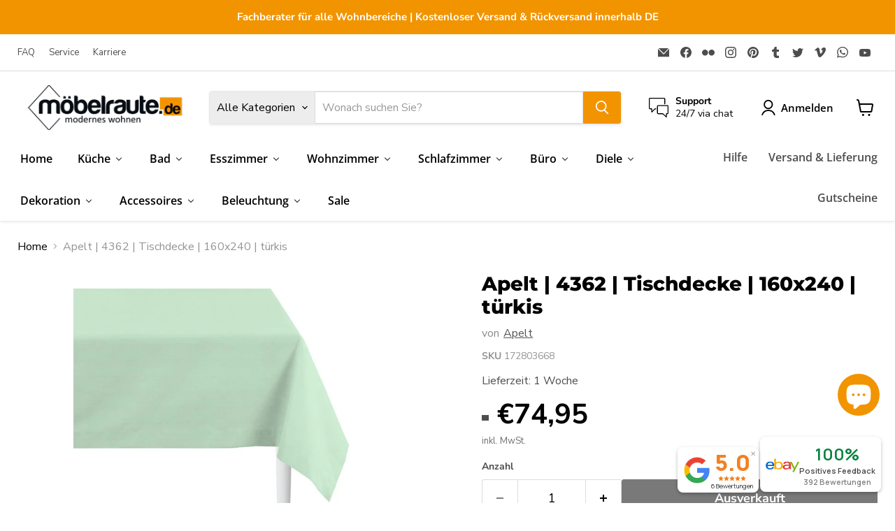

--- FILE ---
content_type: text/html; charset=utf-8
request_url: https://www.xn--mbelraute-07a.de/collections/all/products/apelt-4362-tischdecke-160x240-turkis-1?view=recently-viewed
body_size: 677
content:






















  












<li
  class="productgrid--item  imagestyle--medium      productitem--emphasis  product-recently-viewed-card    show-actions--mobile"
  data-product-item
  data-product-quickshop-url="/collections/all/products/apelt-4362-tischdecke-160x240-turkis-1"
  
    data-recently-viewed-card
  
>
  <div class="productitem" data-product-item-content>
    
    
    
    

    

    
      

      
    

    <div class="productitem__container">
      <div class="product-recently-viewed-card-time" data-product-handle="apelt-4362-tischdecke-160x240-turkis-1">
      <button
        class="product-recently-viewed-card-remove"
        aria-label="close"
        data-remove-recently-viewed
      >
        


                                                                      <svg class="icon-remove "    aria-hidden="true"    focusable="false"    role="presentation"    xmlns="http://www.w3.org/2000/svg" width="10" height="10" viewBox="0 0 10 10" xmlns="http://www.w3.org/2000/svg">      <path fill="currentColor" d="M6.08785659,5 L9.77469752,1.31315906 L8.68684094,0.225302476 L5,3.91214341 L1.31315906,0.225302476 L0.225302476,1.31315906 L3.91214341,5 L0.225302476,8.68684094 L1.31315906,9.77469752 L5,6.08785659 L8.68684094,9.77469752 L9.77469752,8.68684094 L6.08785659,5 Z"></path>    </svg>                                              

      </button>
    </div>

      <div class="productitem__image-container">
        <a
          class="productitem--image-link"
          href="/collections/all/products/apelt-4362-tischdecke-160x240-turkis-1"
          aria-label="/products/apelt-4362-tischdecke-160x240-turkis-1"
          tabindex="-1"
          data-product-page-link
        >
          <figure
            class="productitem--image"
            data-product-item-image
            
          >
            
              
              

  
    <noscript data-rimg-noscript>
      <img
        
          src="//www.xn--mbelraute-07a.de/cdn/shop/products/7f2f0ceea375d682fecbd21633100318_c6ec3902-160d-4a60-805c-e3f0eaf5badd_512x512.jpg?v=1721166922"
        

        alt=""
        data-rimg="noscript"
        srcset="//www.xn--mbelraute-07a.de/cdn/shop/products/7f2f0ceea375d682fecbd21633100318_c6ec3902-160d-4a60-805c-e3f0eaf5badd_512x512.jpg?v=1721166922 1x, //www.xn--mbelraute-07a.de/cdn/shop/products/7f2f0ceea375d682fecbd21633100318_c6ec3902-160d-4a60-805c-e3f0eaf5badd_998x998.jpg?v=1721166922 1.95x"
        class="productitem--image-primary"
        
        
      >
    </noscript>
  

  <img
    
      src="//www.xn--mbelraute-07a.de/cdn/shop/products/7f2f0ceea375d682fecbd21633100318_c6ec3902-160d-4a60-805c-e3f0eaf5badd_512x512.jpg?v=1721166922"
    
    alt=""

    
      data-rimg="lazy"
      data-rimg-scale="1"
      data-rimg-template="//www.xn--mbelraute-07a.de/cdn/shop/products/7f2f0ceea375d682fecbd21633100318_c6ec3902-160d-4a60-805c-e3f0eaf5badd_{size}.jpg?v=1721166922"
      data-rimg-max="1000x1000"
      data-rimg-crop="false"
      
      srcset="data:image/svg+xml;utf8,<svg%20xmlns='http://www.w3.org/2000/svg'%20width='512'%20height='512'></svg>"
    

    class="productitem--image-primary"
    
    
  >



  <div data-rimg-canvas></div>


            

            


























<span class="productitem__badge productitem__badge--soldout">
    
  </span>
          </figure>
        </a>
      </div><div class="productitem--info">
        
          
        

        
          






























<div class="price productitem__price ">
  
    <div
      class="price__compare-at visible"
      data-price-compare-container
    >

      
        <span class="money price__original" data-price-original></span>
      
    </div>


    
      
      <div class="price__compare-at--hidden" data-compare-price-range-hidden>
        
          <span class="visually-hidden">Ursprünglicher Preis</span>
          <span class="money price__compare-at--min" data-price-compare-min>
            €0,00
          </span>
          -
          <span class="visually-hidden">Ursprünglicher Preis</span>
          <span class="money price__compare-at--max" data-price-compare-max>
            €0,00
          </span>
        
      </div>
      <div class="price__compare-at--hidden" data-compare-price-hidden>
        <span class="visually-hidden">Ursprünglicher Preis</span>
        <span class="money price__compare-at--single" data-price-compare>
          €0,00
        </span>
      </div>
    
  

  <div class="price__current price__current--emphasize " data-price-container>

    

    
      
      
      <span class="money" data-price>
        €74,95
      </span>
    
    
  </div>

  
    
    <div class="price__current--hidden" data-current-price-range-hidden>
      
        <span class="money price__current--min" data-price-min>€74,95</span>
        -
        <span class="money price__current--max" data-price-max>€74,95</span>
      
    </div>
    <div class="price__current--hidden" data-current-price-hidden>
      <span class="visually-hidden">Aktueller Preis</span>
      <span class="money" data-price>
        €74,95
      </span>
    </div>
  

  
    
    
    
    

    <div
      class="
        productitem__unit-price
        hidden
      "
      data-unit-price
    >
      <span class="productitem__total-quantity" data-total-quantity></span> | <span class="productitem__unit-price--amount money" data-unit-price-amount></span> / <span class="productitem__unit-price--measure" data-unit-price-measure></span>
    </div>
  

  
</div>


        

        <h2 class="productitem--title">
          <a href="/collections/all/products/apelt-4362-tischdecke-160x240-turkis-1" data-product-page-link>
            Apelt | 4362 | Tischdecke | 160x240 | türkis
          </a>
        </h2>

        
          
            <span class="productitem--vendor">
              <a href="/collections/vendors?q=Apelt" title="Apelt">Apelt</a>
            </span>
          
        

        

        
          

          
            
          
        

        
          <div class="productitem--description">
            <p>
APELT - DECORATE YOUR LIFE. Räume entfalten Ihren Charakter und Ihre Wohnlichkeit, wenn gekonnt textile Konzepte Anwendung finden. Das inspiriert ...</p>

            
              <a
                href="/collections/all/products/apelt-4362-tischdecke-160x240-turkis-1"
                class="productitem--link"
                data-product-page-link
              >
                Vollständige Details anzeigen
              </a>
            
          </div>
        
      </div>

      
    </div>
  </div>

  
    <script type="application/json" data-quick-buy-settings>
      {
        "cart_redirection": true,
        "money_format": "€{{amount_with_comma_separator}}"
      }
    </script>
  
</li>


--- FILE ---
content_type: text/javascript; charset=utf-8
request_url: https://www.xn--mbelraute-07a.de/products/apelt-4362-tischdecke-160x240-turkis-1.js
body_size: 1236
content:
{"id":6715608596561,"title":"Apelt | 4362 | Tischdecke | 160x240 | türkis","handle":"apelt-4362-tischdecke-160x240-turkis-1","description":"\u003cdiv style=\"text-align: justify;\"\u003e\n\u003cb\u003eAPELT - DECORATE YOUR LIFE. \u003c\/b\u003eRäume entfalten Ihren Charakter und Ihre Wohnlichkeit, wenn gekonnt textile Konzepte Anwendung finden. Das inspiriert immer wieder aufs Neue Kollektionen für Dekostoffe, Transparente, Tischwäsche, Kissen und Bettwäsche mit neuen Materialien, interessanten Farbeffekten, innovativen Strukturen und neuen Designs kreativ zu gestalten.\u003c\/div\u003e\u003cdiv style=\"text-align: justify;\"\u003e\u003c\/div\u003e\u003cdiv style=\"text-align: justify;\"\u003e\u003cul\u003e\n\u003cli\u003eTischdecke\u003c\/li\u003e\n\u003cli\u003eUni Rips\u003c\/li\u003e\n\u003cli\u003eUni Rips\u003c\/li\u003e\n\u003cli\u003e160x240\u003c\/li\u003e\n\u003cli\u003etürkis\u003c\/li\u003e\n\u003cli\u003eNEWLIFE™  Recycled Yarn\u003c\/li\u003e\n\u003cli\u003e60% PES, 40% CO\u003c\/li\u003e\n\u003cli\u003eOEKO-TEx Standart 100\u003c\/li\u003e\n\u003c\/ul\u003e\u003c\/div\u003e","published_at":"2021-11-24T17:10:54+01:00","created_at":"2021-11-24T17:10:54+01:00","vendor":"Apelt","type":"Tischdecke","tags":["Beliebte Marken_Apelt","Farbe_türkis","Produktart_Tischdecke"],"price":7495,"price_min":7495,"price_max":7495,"available":false,"price_varies":false,"compare_at_price":0,"compare_at_price_min":0,"compare_at_price_max":0,"compare_at_price_varies":false,"variants":[{"id":39625528115281,"title":"Default Title","option1":"Default Title","option2":null,"option3":null,"sku":"172803668","requires_shipping":true,"taxable":true,"featured_image":null,"available":false,"name":"Apelt | 4362 | Tischdecke | 160x240 | türkis","public_title":null,"options":["Default Title"],"price":7495,"weight":844000,"compare_at_price":0,"inventory_management":"shopify","barcode":"4003440209909","requires_selling_plan":false,"selling_plan_allocations":[]}],"images":["\/\/cdn.shopify.com\/s\/files\/1\/0112\/9198\/3953\/products\/7f2f0ceea375d682fecbd21633100318_c6ec3902-160d-4a60-805c-e3f0eaf5badd.jpg?v=1721166922","\/\/cdn.shopify.com\/s\/files\/1\/0112\/9198\/3953\/products\/1d5a486f177c5e785a653b87ccef0c85_c5faf570-0504-4b72-9d1b-c4bd1e9a8b5f.jpg?v=1721166924","\/\/cdn.shopify.com\/s\/files\/1\/0112\/9198\/3953\/products\/47d96bf0fb080badf8d36a3998fff671_92a3361d-c5ad-40af-ac6d-0598ed01268d.jpg?v=1721166926","\/\/cdn.shopify.com\/s\/files\/1\/0112\/9198\/3953\/products\/269d9ceb663c68c9f9294136d6f7407a_479bffb4-90fb-48b8-bcf9-bc501cbaecfd.jpg?v=1721166928","\/\/cdn.shopify.com\/s\/files\/1\/0112\/9198\/3953\/products\/d9d5d2d3766c5509b0adb536eeef9164_0bb852ef-5049-4eaf-9879-caa570590311.jpg?v=1721166931","\/\/cdn.shopify.com\/s\/files\/1\/0112\/9198\/3953\/products\/481206049986ac9ab9598e35007d7891_ef1297f1-c181-49c0-b308-8caa37daa523.jpg?v=1721166933","\/\/cdn.shopify.com\/s\/files\/1\/0112\/9198\/3953\/products\/ce4d2279484cce7412507ca16207c91d_80e13af6-77e5-450c-9133-800051ba6e6b.jpg?v=1721166966"],"featured_image":"\/\/cdn.shopify.com\/s\/files\/1\/0112\/9198\/3953\/products\/7f2f0ceea375d682fecbd21633100318_c6ec3902-160d-4a60-805c-e3f0eaf5badd.jpg?v=1721166922","options":[{"name":"Title","position":1,"values":["Default Title"]}],"url":"\/products\/apelt-4362-tischdecke-160x240-turkis-1","media":[{"alt":null,"id":21569133346897,"position":1,"preview_image":{"aspect_ratio":1.0,"height":1000,"width":1000,"src":"https:\/\/cdn.shopify.com\/s\/files\/1\/0112\/9198\/3953\/products\/7f2f0ceea375d682fecbd21633100318_c6ec3902-160d-4a60-805c-e3f0eaf5badd.jpg?v=1721166922"},"aspect_ratio":1.0,"height":1000,"media_type":"image","src":"https:\/\/cdn.shopify.com\/s\/files\/1\/0112\/9198\/3953\/products\/7f2f0ceea375d682fecbd21633100318_c6ec3902-160d-4a60-805c-e3f0eaf5badd.jpg?v=1721166922","width":1000},{"alt":null,"id":21569133379665,"position":2,"preview_image":{"aspect_ratio":1.0,"height":1000,"width":1000,"src":"https:\/\/cdn.shopify.com\/s\/files\/1\/0112\/9198\/3953\/products\/1d5a486f177c5e785a653b87ccef0c85_c5faf570-0504-4b72-9d1b-c4bd1e9a8b5f.jpg?v=1721166924"},"aspect_ratio":1.0,"height":1000,"media_type":"image","src":"https:\/\/cdn.shopify.com\/s\/files\/1\/0112\/9198\/3953\/products\/1d5a486f177c5e785a653b87ccef0c85_c5faf570-0504-4b72-9d1b-c4bd1e9a8b5f.jpg?v=1721166924","width":1000},{"alt":null,"id":21569133412433,"position":3,"preview_image":{"aspect_ratio":1.0,"height":1000,"width":1000,"src":"https:\/\/cdn.shopify.com\/s\/files\/1\/0112\/9198\/3953\/products\/47d96bf0fb080badf8d36a3998fff671_92a3361d-c5ad-40af-ac6d-0598ed01268d.jpg?v=1721166926"},"aspect_ratio":1.0,"height":1000,"media_type":"image","src":"https:\/\/cdn.shopify.com\/s\/files\/1\/0112\/9198\/3953\/products\/47d96bf0fb080badf8d36a3998fff671_92a3361d-c5ad-40af-ac6d-0598ed01268d.jpg?v=1721166926","width":1000},{"alt":null,"id":21569133445201,"position":4,"preview_image":{"aspect_ratio":1.0,"height":1000,"width":1000,"src":"https:\/\/cdn.shopify.com\/s\/files\/1\/0112\/9198\/3953\/products\/269d9ceb663c68c9f9294136d6f7407a_479bffb4-90fb-48b8-bcf9-bc501cbaecfd.jpg?v=1721166928"},"aspect_ratio":1.0,"height":1000,"media_type":"image","src":"https:\/\/cdn.shopify.com\/s\/files\/1\/0112\/9198\/3953\/products\/269d9ceb663c68c9f9294136d6f7407a_479bffb4-90fb-48b8-bcf9-bc501cbaecfd.jpg?v=1721166928","width":1000},{"alt":null,"id":21569133477969,"position":5,"preview_image":{"aspect_ratio":1.0,"height":1000,"width":1000,"src":"https:\/\/cdn.shopify.com\/s\/files\/1\/0112\/9198\/3953\/products\/d9d5d2d3766c5509b0adb536eeef9164_0bb852ef-5049-4eaf-9879-caa570590311.jpg?v=1721166931"},"aspect_ratio":1.0,"height":1000,"media_type":"image","src":"https:\/\/cdn.shopify.com\/s\/files\/1\/0112\/9198\/3953\/products\/d9d5d2d3766c5509b0adb536eeef9164_0bb852ef-5049-4eaf-9879-caa570590311.jpg?v=1721166931","width":1000},{"alt":null,"id":21569133510737,"position":6,"preview_image":{"aspect_ratio":1.0,"height":1000,"width":1000,"src":"https:\/\/cdn.shopify.com\/s\/files\/1\/0112\/9198\/3953\/products\/481206049986ac9ab9598e35007d7891_ef1297f1-c181-49c0-b308-8caa37daa523.jpg?v=1721166933"},"aspect_ratio":1.0,"height":1000,"media_type":"image","src":"https:\/\/cdn.shopify.com\/s\/files\/1\/0112\/9198\/3953\/products\/481206049986ac9ab9598e35007d7891_ef1297f1-c181-49c0-b308-8caa37daa523.jpg?v=1721166933","width":1000},{"alt":null,"id":21569133543505,"position":7,"preview_image":{"aspect_ratio":1.0,"height":500,"width":500,"src":"https:\/\/cdn.shopify.com\/s\/files\/1\/0112\/9198\/3953\/products\/ce4d2279484cce7412507ca16207c91d_80e13af6-77e5-450c-9133-800051ba6e6b.jpg?v=1721166966"},"aspect_ratio":1.0,"height":500,"media_type":"image","src":"https:\/\/cdn.shopify.com\/s\/files\/1\/0112\/9198\/3953\/products\/ce4d2279484cce7412507ca16207c91d_80e13af6-77e5-450c-9133-800051ba6e6b.jpg?v=1721166966","width":500}],"requires_selling_plan":false,"selling_plan_groups":[]}

--- FILE ---
content_type: text/javascript
request_url: https://cdn.shopify.com/s/files/1/0683/1371/0892/files/superlemon-prod-June-9.js?v=1686574524&shop=mobelraute.myshopify.com
body_size: 23185
content:
var $splmn_jQuery;function logWithBadge(message,isError=!1,color="green",fontSize,badgeText){if(localStorage.getItem("debug")=="1"){const badgeStyle=`
      background-color: ${isError?"red":"green"};
      color: white;
      font-size: ${fontSize||"12px"};
      padding: 2px 4px;
      border-radius: 3px;
      margin-left: 5px;
      position: relative;
    `,badgeElement=`%c ${badgeText||"SL"} `;console.log(`%c ${message} ${badgeElement}`,`color: ${color}; font-size: ${fontSize||"12px"};`,badgeStyle)}}async function countryCodes(codes){return new Promise(async(resolve,reject)=>{let res=await fetch("https://cdn.shopify.com/s/files/1/0683/1371/0892/files/countryCodes-may-29.json");res.status===200?(logWithBadge("Country codes Loaded"),codes=await res.json(),resolve(codes)):(logWithBadge("Failed to load Country codes. Error Code : 1",!0),resolve(""))})}async function getLocationData(codes){return new Promise(async(resolve,reject)=>{let res=await fetch("https://api.country.is",{cache:"no-cache"});if(res.status===200){let userCountryData=await res.json();for(var i=0;i<codes.length;i++)codes[i].code==userCountryData.country&&(currentCountryCode=codes[i],resolve(currentCountryCode));logWithBadge("Loaded Location")}else resolve(""),logWithBadge("Failed to load Location. Error Code : 2",!0)})}function initJQuery(onJQueryLoad){if(typeof jQuery>"u")(function(){var script2=document.createElement("SCRIPT");script2.src="https://ajax.googleapis.com/ajax/libs/jquery/1.7.1/jquery.min.js",script2.type="text/javascript",document.head.appendChild(script2),script2.onload=function(){$splmn_jQuery=jQuery,onJQueryLoad()}})();else{var script=document.createElement("SCRIPT");script.src="https://ajax.googleapis.com/ajax/libs/jquery/1.7.1/jquery.min.js",script.type="text/javascript",document.head.appendChild(script),script.onload=function(){$.noConflict(),$splmn_jQuery=jQuery,jQuery=$,onJQueryLoad()}}}function initCss(done){var link=document.createElement("link");link.setAttribute("rel","stylesheet"),link.setAttribute("type","text/css"),link.onload=done,link.setAttribute("href","https://cdn.shopify.com/s/files/1/0683/1371/0892/files/superlemon-prod-June-9.css?v=1686314609"),document.head.appendChild(link)}async function btnLoad(){var codes=await countryCodes(codes),currentCountryCode2=await getLocationData(codes);const SERVER_BASE_URL="https://api.superlemon.xyz",SERVER_BASE_URL_MESSAGING="https://api.superlemon.xyz",SERVER_BASE_URL_ANALYTICS="https://api.superlemon.xyz/api/v1/account/click";if($splmn_jQuery("#tadpole-script").length){logWithBadge("Conflicting widget found. Error Code : 3",!0);return}function getShopId(){if(window.Shopify!=null)return window.Shopify.shop;var url=window.location.href,domain;return domain=url.indexOf("://")>-1?url.split("/")[2]:url.split("/")[0],domain=domain.split(":")[0],domain}function deviceType(){return mobileCheck()?1:2}function mobileCheck(){var check=!1;return function(a){(/(android|bb\d+|meego).+mobile|avantgo|bada\/|blackberry|blazer|compal|elaine|fennec|hiptop|iemobile|ip(hone|od)|iris|kindle|lge |maemo|midp|mmp|mobile.+firefox|netfront|opera m(ob|in)i|palm( os)?|phone|p(ixi|re)\/|plucker|pocket|psp|series(4|6)0|symbian|treo|up\.(browser|link)|vodafone|wap|windows ce|xda|xiino|android|ipad|playbook|silk/i.test(a)||/1207|6310|6590|3gso|4thp|50[1-6]i|770s|802s|a wa|abac|ac(er|oo|s\-)|ai(ko|rn)|al(av|ca|co)|amoi|an(ex|ny|yw)|aptu|ar(ch|go)|as(te|us)|attw|au(di|\-m|r |s )|avan|be(ck|ll|nq)|bi(lb|rd)|bl(ac|az)|br(e|v)w|bumb|bw\-(n|u)|c55\/|capi|ccwa|cdm\-|cell|chtm|cldc|cmd\-|co(mp|nd)|craw|da(it|ll|ng)|dbte|dc\-s|devi|dica|dmob|do(c|p)o|ds(12|\-d)|el(49|ai)|em(l2|ul)|er(ic|k0)|esl8|ez([4-7]0|os|wa|ze)|fetc|fly(\-|_)|g1 u|g560|gene|gf\-5|g\-mo|go(\.w|od)|gr(ad|un)|haie|hcit|hd\-(m|p|t)|hei\-|hi(pt|ta)|hp( i|ip)|hs\-c|ht(c(\-| |_|a|g|p|s|t)|tp)|hu(aw|tc)|i\-(20|go|ma)|i230|iac( |\-|\/)|ibro|idea|ig01|ikom|im1k|inno|ipaq|iris|ja(t|v)a|jbro|jemu|jigs|kddi|keji|kgt( |\/)|klon|kpt |kwc\-|kyo(c|k)|le(no|xi)|lg( g|\/(k|l|u)|50|54|\-[a-w])|libw|lynx|m1\-w|m3ga|m50\/|ma(te|ui|xo)|mc(01|21|ca)|m\-cr|me(rc|ri)|mi(o8|oa|ts)|mmef|mo(01|02|bi|de|do|t(\-| |o|v)|zz)|mt(50|p1|v )|mwbp|mywa|n10[0-2]|n20[2-3]|n30(0|2)|n50(0|2|5)|n7(0(0|1)|10)|ne((c|m)\-|on|tf|wf|wg|wt)|nok(6|i)|nzph|o2im|op(ti|wv)|oran|owg1|p800|pan(a|d|t)|pdxg|pg(13|\-([1-8]|c))|phil|pire|pl(ay|uc)|pn\-2|po(ck|rt|se)|prox|psio|pt\-g|qa\-a|qc(07|12|21|32|60|\-[2-7]|i\-)|qtek|r380|r600|raks|rim9|ro(ve|zo)|s55\/|sa(ge|ma|mm|ms|ny|va)|sc(01|h\-|oo|p\-)|sdk\/|se(c(\-|0|1)|47|mc|nd|ri)|sgh\-|shar|sie(\-|m)|sk\-0|sl(45|id)|sm(al|ar|b3|it|t5)|so(ft|ny)|sp(01|h\-|v\-|v )|sy(01|mb)|t2(18|50)|t6(00|10|18)|ta(gt|lk)|tcl\-|tdg\-|tel(i|m)|tim\-|t\-mo|to(pl|sh)|ts(70|m\-|m3|m5)|tx\-9|up(\.b|g1|si)|utst|v400|v750|veri|vi(rg|te)|vk(40|5[0-3]|\-v)|vm40|voda|vulc|vx(52|53|60|61|70|80|81|83|85|98)|w3c(\-| )|webc|whit|wi(g |nc|nw)|wmlb|wonu|x700|yas\-|your|zeto|zte\-/i.test(a.substr(0,4)))&&(check=!0)}(navigator.userAgent||navigator.vendor||window.opera),window.innerWidth<=540}function fetchStoreSettings(shopId,successCallback){$splmn_jQuery.ajax({url:SERVER_BASE_URL+`/api/v1/account/user/widget/settings?id=${shopId}`,type:"GET",success:function(response){let settings=response.widget.settings;settings&&successCallback(settings),logWithBadge("Store settings fetched")}})}function setIntervalX(callback,delay,repetitions){logWithBadge("setIntervalX Initialized with Delay : "+String(delay)+" ms Repetitions : "+String(repetitions));var splmn_thankyouAPICall=0,intervalID=window.setInterval(function(){callback(),++splmn_thankyouAPICall===repetitions&&window.clearInterval(intervalID),logWithBadge("setIntervalX Execution Number : "+String(splmn_thankyouAPICall))},delay);return intervalID}function createOptinWidget(settings,originalViewportSize){if(settings.optin.enable)if(isThankYouPage()&&settings.optin.actions.includes("THANKYOU")){const apiInterval=setIntervalX(()=>{runThankYouPageLogic(settings,apiInterval)},1e3,20)}else settings.optin.enabledOnStoreFront&&(settings.optin.actions.includes("CLICK_CHECKOUT")&&loadOptinWidgetOnCheckout(settings,originalViewportSize),settings.optin.actions.includes("BUY_NOW")&&loadOptinWidgetOnBuyNow(settings,originalViewportSize),settings.optin.actions.includes("ADD_TO_CART")&&loadOptinWidgetOnAddToCart(settings,originalViewportSize),settings.optin.actions.includes("LAND_ON_CART")&&top.location.href.indexOf("/cart")>0&&loadOptinWidget(settings,originalViewportSize,function(){}))}function isThankYouPage(){return window.location.pathname.match("(.*)/orders/(.*)")||window.location.pathname.match("(.*)/checkouts/(.*)")}function runThankYouPageLogic(settings,apiInterval){thankYouPageAPICall().then(response=>{let order=response.orderStatus;if(order.status)switch(order.status){case"NOT_FOUND":lastLocalStorageOptin=getLastLocalOptinFromThankyouPage(),lastLocalStorageOptin&&lastLocalStorageOptin.length!==0?customOptinFromThankYouPage(lastLocalStorageOptin,settings.optin.lang):thankYouPageOptinWidget(settings.optin.lang);return;case"NOT_OPTED_IN":thankYouPageOptinWidget(settings.optin.lang,!0,order.number,order.countryCode,order.phone),clearInterval(apiInterval);return;case"CONFIRMED":loadOptinConfirmed(settings.optin.lang,order.phone),clearInterval(apiInterval);return;case"OPEN":return;default:return}})}async function thankYouPageAPICall(){return await(await fetch(SERVER_BASE_URL_MESSAGING+"/api/v1/account/user/optin/order/phone/status?url="+getShopId()+"&orderId="+Shopify.checkout.order_id)).json()}function getLastLocalOptinFromThankyouPage(){var unique_identifier=((Shopify.checkout.email||"")+(Shopify.checkout.phone||"")).replace(" ","");return!localStorage.getItem("previous_thank_you_page_optin")&&localStorage.getItem("opted_in_phone_v2")&&localStorage.getItem("opted_in_country_code_v2")?[localStorage.getItem("opted_in_phone_v2"),localStorage.getItem("opted_in_country_code_v2")]:localStorage.getItem("previous_thank_you_page_optin")&&(previous_optin_obj=JSON.parse(localStorage.getItem("previous_thank_you_page_optin")),previous_optin_obj.unique_identifier==unique_identifier)?[previous_optin_obj.phone_number,previous_optin_obj.country_code]:null}function customOptinFromThankYouPage(phone,widgetLanguage,isPhoneWithCountryCode=!1,phoneWithCountryCode){var unique_identifier=((Shopify.checkout.email||"")+(Shopify.checkout.phone||"")).replace(" ","");localStorage.setItem("opted_in_phone_v2",phone[0]),localStorage.setItem("opted_in_country_code_v2",phone[1]),localStorage.setItem("previous_thank_you_page_optin",JSON.stringify({unique_identifier,phone_number:phone[0],country_code:phone[1]}));var thankYouOptinConfirm=document.getElementById("wa-order-update-widget");$splmn_jQuery.ajax({url:SERVER_BASE_URL_MESSAGING+"/api/v1/account/user/optin/order/phone",type:"POST",dataType:"json",contentType:"application/x-www-form-urlencoded",data:{url:getShopId(),phone:isPhoneWithCountryCode?"+"+phoneWithCountryCode:phone[1]+phone[0],orderId:Shopify.checkout.order_id},success:function(){thankYouOptinConfirm&&thankYouOptinConfirm.remove(),loadOptinConfirmed(widgetLanguage,isPhoneWithCountryCode?"+"+phoneWithCountryCode:phone[1]+phone[0])},error:function(e){localStorage.removeItem("opted_in_phone_v2"),localStorage.removeItem("opted_in_country_code_v2"),localStorage.removeItem("previous_thank_you_page_optin");let error=JSON.parse(e.responseText);alert(error.message)}})}function loadOptinConfirmed(widgetLanguage,confirmedPhone){if(!document.getElementById("optin-confirmed-success-true")){var t=document.getElementsByClassName("section")[1],f=t.childNodes[1],d=document.createElement("div");d.className="content-box",d.id="wa-order-update-widget";var contentContainer=document.createElement("div");contentContainer.className="content-box__row content-box__row--no-border";var contentHeader=document.createElement("h2");contentHeader.innerHTML=getConfirmedBtnText(widgetLanguage),contentHeader.style="color: #2EB840; text-align:left; margin-bottom:10px;";var contentTitle=document.createElement("p");contentTitle.className="os-step__description",contentTitle.id="optin-confirmed-success-true",contentTitle.style="margin-bottom:10px;",contentTitle.innerHTML=getOptinConfirmedText(widgetLanguage)+' <img style="display: inline-block;vertical-align: middle; width:30px; margin-bottom:6px;" src="https://cdn.shopify.com/s/files/1/0070/3666/5911/files/image_6.2_957b5e01-dd01-4e30-a595-d6f3bddef357.png?1197"/> <b>'+confirmedPhone+"</b>",contentContainer.appendChild(contentHeader),contentContainer.appendChild(contentTitle),d.appendChild(contentContainer),f.insertBefore(d,f.childNodes[3])}}function getConfirmedBtnText(widgetLanguage){switch(widgetLanguage){case"ENGLISH":return"Confirmed!";case"PORTUGUESE":return"Confirmado!";case"SPANISH":return"\xC2\xA1Confirmado!";case"ITALIAN":return"Confermata!";case"FRENCH":return"Confirm\xC3\xA9!";case"INDONESIAN":return"Dikonfirmasi!";case"GERMAN":return"Best\xC3\xA4tigt!";case"ARABIC":return"\xD8\xAA\xD9\u2026 \xD8\xAA\xD8\xA3\xD9\u0192\xD9\u0160\xD8\xAF!";case"TURKISH":return"Onaylanm\xC4\xB1\xC5\u0178!";case"HEBREW":return"\xD7\x90\xD7\u2022\xD7\xA9\xD7\xA8!";case"DUTCH":return"Bevestigd!"}}function getOptinConfirmedText(widgetLanguage){switch(widgetLanguage){case"ENGLISH":return"You will receive order and delivery updates at";case"PORTUGUESE":return"Voc\xEA receber\xE1 atualiza\xE7\xF5es de pedidos e entregas em";case"SPANISH":return"Recibir\xE1 actualizaciones de pedidos y entregas en";case"ITALIAN":return"Riceverai gli aggiornamenti dell'ordine e della consegna all'indirizzo";case"FRENCH":return"Vous recevrez les mises \xE0 jour de commande et de livraison \xE0 l'adresse";case"INDONESIAN":return"Anda akan menerima rincian pesanan dan informasi pengiriman dari";case"GERMAN":return"Sie erhalten Bestellund Lieferaktualisierungen unter";case"ARABIC":return"\u0633\u0648\u0641 \u062A\u062A\u0644\u0642\u0649 \u062A\u062D\u062F\u064A\u062B\u0627\u062A \u0627\u0644\u0637\u0644\u0628 \u0648\u0627\u0644\u062A\u0633\u0644\u064A\u0645 \u0639\u0644\u0649";case"TURKISH":return"Sipari\u015F ve g\xF6nderim g\xFCncellemelerini \xFCzerinden alacaks\u0131n\u0131z";case"HEBREW":return"\u05D0\u05EA\u05D4 \u05EA\u05E7\u05D1\u05DC \u05D4\u05D6\u05DE\u05E0\u05D5\u05EA \u05D5\u05E2\u05D3\u05DB\u05D5\u05E0\u05D9 \u05DE\u05E9\u05DC\u05D5\u05D7 \u05E2\u05DC \u05D4\u05DE\u05E1\u05E4\u05E8";case"DUTCH":return"Je ontvangt je order- en leveringsupdates op"}}function thankYouPageOptinWidget(widgetLanguage,notOptedIn=!1,number,countryCode,phoneWithCountryCode){if(!document.getElementById("wa-order-update-widget"))if(notOptedIn){var style=document.createElement("style");style.type="text/css",style.innerHTML=".numberContainer {} .numberContainer input{border: 0.05px solid; border-color: grey;} .numberInput { padding: 10px; height: 38px; font-size: 16px; width: 62%; box-sizing: border-box;} .confirmBtn { border-radius: 4px;margin-left: 16px; background: #2EB840; color: white; border-style: solid; padding: 4px 8px; position: relative; border: none; outline: none; font-size: 16px;} .confirmBtn:hover {box-shadow: 2px 2px 16px rgba(0, 0, 0, 0.2);}",document.head.appendChild(style);var t=document.getElementsByClassName("section")[1],f=t.childNodes[1],d=document.createElement("div");d.className="content-box",d.id="wa-order-update-widget";var contentContainer=document.createElement("div");contentContainer.className="content-box__row content-box__row--no-border";var contentHeader=document.createElement("h2");contentHeader.innerHTML="",contentHeader.innerHTML='<img style="vertical-align: middle;margin-bottom:8px" src="https://cdn.shopify.com/s/files/1/0070/3666/5911/files/image_6.2_957b5e01-dd01-4e30-a595-d6f3bddef357.png?1197"/>'+getOrderUpdatesOnText(widgetLanguage);var contentTitle=document.createElement("p");contentTitle.className="os-step__description",contentTitle.innerHTML=getThankyouPageOptinText(widgetLanguage);var numberContainer=document.createElement("div");numberContainer.style="text-align: left; margin-top: 10px; margin-bottom: 14px;",numberContainer.className="numberContainer",numberContainer.innerHTML=`
                <div style="display:flex; width:100%; justify-content:start;align-content:center">
                    <p style="font-weight:bold;width:80% !important;">Phone Number</p>
                </div>
                <div style="display:flex; width:100%; justify-content:start;align-content:center">
                    <input id="wa-optin-widget-thankyou-phone" class="numberInput" style="width:50% !important;pointer-events:none;" disabled type="tel" placeholder="XXXXXXXXX" value=${phoneWithCountryCode}></input>
                    <button class="confirmBtn" style="width:30% !important;" id="wa-optin-widget-thankyou-confirm-btn">${getOptInButtonText(widgetLanguage)}</button>
                </div>
                </div>`,contentContainer.appendChild(contentHeader),contentContainer.appendChild(contentTitle),contentContainer.appendChild(numberContainer),d.appendChild(contentContainer),f.insertBefore(d,f.childNodes[3]),$splmn_jQuery("#wa-optin-widget-thankyou-confirm-btn").on("click",function(){var phone=$splmn_jQuery("#wa-optin-widget-thankyou-phone").val();phone&&customOptinFromThankYouPage([number,countryCode],widgetLanguage,!0,phoneWithCountryCode)})}else{var style=document.createElement("style");style.type="text/css",style.innerHTML=".numberContainer {} .numberContainer input{border: 0.05px solid; border-color: grey;} .numberInput { padding: 10px; height: 38px; font-size: 16px; width: 62%; box-sizing: border-box;} .confirmBtn { border-radius: 4px;margin-left: 16px; background: #2EB840; color: white; border-style: solid; padding: 4px 8px; position: relative; border: none; outline: none; font-size: 16px;} .confirmBtn:hover {box-shadow: 2px 2px 16px rgba(0, 0, 0, 0.2);}",document.head.appendChild(style);var t=document.getElementsByClassName("section")[1],f=t.childNodes[1],d=document.createElement("div");d.className="content-box",d.id="wa-order-update-widget";var contentContainer=document.createElement("div");contentContainer.className="content-box__row content-box__row--no-border";var contentHeader=document.createElement("h2");contentHeader.innerHTML="",contentHeader.innerHTML='<img style="vertical-align: middle;margin-bottom:8px" src="https://cdn.shopify.com/s/files/1/0070/3666/5911/files/image_6.2_957b5e01-dd01-4e30-a595-d6f3bddef357.png?1197"/>'+getOrderUpdatesOnText(widgetLanguage);var contentTitle=document.createElement("p");contentTitle.className="os-step__description",contentTitle.innerHTML=getThankyouPageOptinText(widgetLanguage);var numberContainer=document.createElement("div");numberContainer.style="text-align: left; margin-top: 10px; margin-bottom: 14px;",numberContainer.className="numberContainer",numberContainer.innerHTML=`
                <div style="display:flex; width:100%; justify-content:center;align-content:center">
                    <p style="font-weight:bold;width:20% !important;">Country Code</p>
                    <p style="font-weight:bold;width:80% !important;">Phone Number</p>
                </div>
                <div style="display:flex; width:100%; justify-content:center;align-content:center">
                    
                ${codes?`<select id="wa-optin-widget-thankyou-countryCode" class="numberInput" style="width:40% !important;">
                  <option selected="" value="">Select Country code</option>
                  ${codes.map(e=>`<option value='${e.value}'>${e.label}</option>`)}
                  </select>`:'<input id="wa-optin-widget-thankyou-countryCode" class="numberInput" style="width:20% !important;" type="tel" placeholder="+XXX"></input>'}
                    <input id="wa-optin-widget-thankyou-phone" class="numberInput" style="width:50% !important;" type="tel" placeholder="XXXXXXXXX"></input>
                    <button class="confirmBtn" style="width:30% !important;" id="wa-optin-widget-thankyou-confirm-btn">${getConfirmBtnText(widgetLanguage)}</button>
                </div>
                </div>`,contentContainer.appendChild(contentHeader),contentContainer.appendChild(contentTitle),contentContainer.appendChild(numberContainer),d.appendChild(contentContainer),f.insertBefore(d,f.childNodes[3]),$splmn_jQuery("#wa-optin-widget-thankyou-confirm-btn").on("click",function(){var phone=$splmn_jQuery("#wa-optin-widget-thankyou-phone").val();const countryCode2=$splmn_jQuery("#wa-optin-widget-thankyou-countryCode").val();if(!phone||phone.replace(/ /g,"").length<6){alert("Please enter a valid phone number");return}if(!countryCode2){alert("Please enter a valid country code");return}phone&&countryCode2&&Shopify.checkout.order_id&&customOptinFromThankYouPage([phone,countryCode2],widgetLanguage)}),Shopify.checkout&&Shopify.checkout.phone?$splmn_jQuery("#wa-optin-widget-thankyou-phone").val(Shopify.checkout.phone):getCountryCodeFromCheckout(function(cc){var phone=getPhoneFromShipping(cc);$splmn_jQuery("#wa-optin-widget-thankyou-countryCode").val("+"+phone)})}}function getOrderUpdatesOnText(widgetLanguage){switch(widgetLanguage){case"ENGLISH":return"WhatsApp notifications";case"PORTUGUESE":return"Notifica\xE7\xF5es do WhatsApp";case"SPANISH":return"Notificaciones de WhatsApp";case"ITALIAN":return"Notifiche di WhatsApp";case"FRENCH":return"Notifications WhatsApp";case"INDONESIAN":return"Pemberitahuan WhatsApp";case"GERMAN":return"WhatsApp-Benachrichtigungen";case"ARABIC":return"\u0625\u0634\u0639\u0627\u0631\u0627\u062A WhatsApp";case"TURKISH":return"WhatsApp bildirimleri";case"HEBREW":return"\u05D4\u05EA\u05E8\u05D0\u05D5\u05EA WhatsApp";case"DUTCH":return"WhatsApp-meldingen"}}function getThankyouPageOptinText(widgetLanguage){switch(widgetLanguage){case"ENGLISH":return"Receive order and delivery updates via WhatsApp.";case"PORTUGUESE":return"Receba atualiza\xE7\xF5es de pedidos e entregas via WhatsApp.";case"SPANISH":return"Reciba actualizaciones de pedidos y entregas a trav\xE9s de WhatsApp.";case"ITALIAN":return"Ricevi aggiornamenti su ordini e consegne tramite WhatsApp.";case"FRENCH":return"Recevez les mises \xE0 jour de commande et de livraison via WhatsApp.";case"INDONESIAN":return"Terima informasi rincian pesanan dan informasi pengiriman di Whatsapp.";case"GERMAN":return"Erhalten Sie Bestellund Lieferaktualisierungen \xFCber WhatsApp.";case"ARABIC":return"\u062A\u0644\u0642\u064A \u062A\u062D\u062F\u064A\u062B\u0627\u062A \u0627\u0644\u0637\u0644\u0628 \u0648\u0627\u0644\u062A\u0633\u0644\u064A\u0645 \u0639\u0628\u0631 WhatsApp.";case"TURKISH":return"Sipari\u015F ve g\xF6nderim g\xFCncellemelerini WhatsApp \xFCzerinden al.";case"HEBREW":return"\u05E7\u05D1\u05DC\u05D5 \u05D4\u05D6\u05DE\u05E0\u05D5\u05EA \u05D5\u05E2\u05D3\u05DB\u05D5\u05E0\u05D9 \u05DE\u05E9\u05DC\u05D5\u05D7 \u05D3\u05E8\u05DA \u05D4\u05D5\u05D5\u05D0\u05D8\u05E1\u05D0\u05E4";case"DUTCH":return"Ontvang order- en leveringsupdates op Whatsapp"}}function getConfirmBtnText(widgetLanguage){switch(widgetLanguage){case"ENGLISH":return"CONFIRM";case"PORTUGUESE":return"CONFIRME";case"SPANISH":return"CONFIRMAR";case"ITALIAN":return"CONFERMARE";case"FRENCH":return"CONFIRMER";case"INDONESIAN":return"KONFIRMASI";case"GERMAN":return"BEST\xC4TIGEN";case"ARABIC":return"\u0625\u0631\u0633\u0627\u0644";case"TURKISH":return"ONAYLAMAK";case"HEBREW":return"\u05D0\u05D9\u05E9\u05D5\u05E8";case"DUTCH":return"BEVESTIGEN"}}function getOptInButtonText(widgetLanguage){switch(widgetLanguage){case"ENGLISH":return"Opt-in";case"PORTUGUESE":return"Opt-in";case"SPANISH":return"Optar en";case"ITALIAN":return"Opt-in";case"FRENCH":return"Opt-in";case"INDONESIAN":return"Opt-in";case"GERMAN":return"Opt-in";case"ARABIC":return"\u0625\u0631\u0633\u0627\u0644";case"TURKISH":return"Opt-in";case"HEBREW":return"Opt-in";case"DUTCH":return"Opt-in";default:return"Opt-in"}}function getCountryCodeFromCheckout(success){return Shopify.checkout&&Shopify.checkout.shipping_address&&Shopify.checkout.shipping_address.country_code&&$splmn_jQuery.getJSON("https://cdn.shopify.com/s/files/1/0070/3666/5911/files/iso_code.json?1203",function(data){success(data[Shopify.checkout.shipping_address.country_code]||"")}),""}function getPhoneFromShipping(countryCode){var rawPhone="";if(Shopify.checkout&&Shopify.checkout.shipping_address&&Shopify.checkout.shipping_address.phone)switch(rawPhone=Shopify.checkout.shipping_address.phone,countryCode){case"91":if(rawPhone.startsWith(countryCode)&&rawPhone.length==12)return rawPhone;if(rawPhone.startsWith(countryCode)&&rawPhone.length<12)return countryCode+rawPhone;if(!rawPhone.startsWith(countryCode))return countryCode+rawPhone;default:return rawPhone.startsWith(countryCode)?rawPhone:countryCode+rawPhone}return countryCode}function loadOptinWidgetOnCheckout(settings,originalViewportSize){var secondClick=!1;document.body.addEventListener("click",function(e){const checkout_btn=getTargetButtonFromEvent(e.target),checkout_ahref=getTargetAhrefFromEvent(e.target),closest_form=checkout_btn&&checkout_btn.getAttribute("type")=="submit"?$splmn_jQuery(checkout_btn).closest("form"):null;(checkout_btn&&(checkout_btn.getAttribute("name")=="checkout"||checkout_btn.getAttribute("onclick")=="window.location='/checkout'")||e.target&&e.target.name=="checkout"&&e.target.tagName=="INPUT"||checkout_ahref&&checkout_ahref.getAttribute("href")=="/checkout"||closest_form&&closest_form.attr("action")=="/checkout")&&(secondClick?secondClick=!1:(e.stopPropagation(),e.preventDefault(),loadOptinWidget(settings,originalViewportSize,function(){secondClick=!0,e.target.click()})))},!0)}function getTargetButtonFromEvent(target){return target?target.tagName=="BUTTON"?target:$splmn_jQuery(target).closest("button")?$splmn_jQuery(target).closest("button")[0]:null:null}function getTargetAhrefFromEvent(target){if(target){if(target.tagName=="A")return target;if($splmn_jQuery(target).closest("a"))return $splmn_jQuery(target).closest("a")[0]}else return null}function loadOptinWidgetOnBuyNow(settings,originalViewportSize){var secondClick=!1;document.body.addEventListener("click",function(e){const buy_now_target=getTargetButtonFromEvent(e.target);buy_now_target&&buy_now_target.getAttribute("data-testid")&&buy_now_target.getAttribute("data-testid")=="Checkout-button"&&(secondClick?secondClick=!1:(e.preventDefault(),e.stopPropagation(),loadOptinWidget(settings,originalViewportSize,function(){secondClick=!0,buy_now_target.click()})))},!0)}function loadOptinWidgetOnAddToCart(settings,originalViewportSize){var secondClick=!1;document.body.addEventListener("click",function(e){const add_to_cart_target=getTargetButtonFromEvent(e.target),closest_form=$splmn_jQuery(add_to_cart_target).closest("form");add_to_cart_target&&add_to_cart_target.getAttribute("data-testid")!="Checkout-button"&&closest_form&&closest_form.attr("action")=="/cart/add"&&(secondClick?secondClick=!1:(e.stopPropagation(),e.preventDefault(),loadOptinWidget(settings,originalViewportSize,function(){secondClick=!0,e.target.click?e.target.click():e.target.tagName==="svg"?e.target.parentNode.click():e.target.tagName==="path"&&e.target.closest("svg").parentNode.click()})))},!0)}function closePopup(){$splmn_jQuery("#wa-greeting-bubble").removeClass("bounceUp"),$splmn_jQuery("#wa-greeting-bubble").addClass("bounceDown"),$splmn_jQuery("#wa-chatOptin-bubble").removeClass("bounceUp"),$splmn_jQuery("#wa-chatOptin-bubble").addClass("bounceDown"),$splmn_jQuery("#wa-chat-btn-root").show()}function initChat(settings,redirect){let agentDetails=JSON.parse(localStorage.getItem("agent_details"));redirect&&openInNewTab(agentDetails.link),onChatInitiated(settings,agentDetails.agent_id?agentDetails.agent_id:null),localStorage.setItem("agent_details",JSON.stringify({})),localStorage.setItem("from_greetings",0),closePopup()}try{var loadOptinWidget=function(settings,originalViewportSize,onDismiss2){logWithBadge("Optin Widget : Initializing"),$splmn_jQuery("body").removeClass("wa-optin-widget-stop-scrolling"),$splmn_jQuery("#wa-optin-widget-main").remove();let current_device_type2=deviceType();if((current_device_type2==1&settings.optin.devices.includes("mobile")|current_device_type2==2&settings.optin.devices.includes("desktop"))===0){logWithBadge("Optin Widget : Disabled for current device type",!0),setTimeout(onDismiss2,200);return}if(localStorage.getItem("opted_in_phone_v2")){logWithBadge("Optin Widget : Already opted in"),setTimeout(onDismiss2,200);return}if(Date.now()-JSON.parse(localStorage.getItem("optin_widget_last_shown"))<settings.optin.delayBetweenEachOptinWidgetShow*1e3){logWithBadge("Optin Widget : Shown recently",!0),setTimeout(onDismiss2,200);return}if(localStorage.getItem("dismiss_count")>1&&Date.now()-JSON.parse(localStorage.getItem("optin_widget_last_dismissed"))<settings.optin.delayAfterOptinWidgetDismissed*1e3){logWithBadge("Optin Widget : Was closed by user previously",!0),setTimeout(onDismiss2,200);return}else localStorage.getItem("dismiss_count")>1&&Date.now()-JSON.parse(localStorage.getItem("optin_widget_last_dismissed"))>=settings.optin.delayAfterOptinWidgetDismissed*1e3&&localStorage.removeItem("dismiss_count");var widgetContainer=document.createElement("div"),blurContainer=document.createElement("div");blurContainer.className="wa-blur-container wa-optin-widget-z-index",blurContainer.id="wa-optin-widget-main",document.body.appendChild(blurContainer),$splmn_jQuery(blurContainer).hide();var style=document.createElement("style");style.type="text/css",style.innerHTML=".wa-optin-widget-z-index { z-index:"+(current_device_type2===1?settings.devices.mobile.zindex.optin:settings.devices.desktop.zindex.optin)+";}",document.head.appendChild(style),widgetContainer.className="wa-optin-widget-container wa-optin-widget-z-index",window.getComputedStyle(document.body).direction=="rtl"&&mobileCheck()?widgetContainer.style.transform="translate(-50%, -50%)":window.getComputedStyle(document.body).direction=="rtl"&&(widgetContainer.style.transform="translate(-25%, -50%)");var closeBtn=document.createElement("div");closeBtn.className="wa-optin-widget-close-btn";var closeImg=document.createElement("img");closeImg.className="wa-optin-widget-close-img",closeImg.src="https://cdn.shopify.com/s/files/1/0272/5983/0365/files/Vector_4.png?36",closeBtn.appendChild(closeImg),closeBtn.onclick=function(e){var dismiss_count=localStorage.getItem("dismiss_count");localStorage.setItem("dismiss_count",parseInt(dismiss_count)?parseInt(dismiss_count)+1:1),localStorage.setItem("optin_widget_last_dismissed",JSON.stringify(Date.now())),removeOptinWidget(),onDismiss2()};var contentContainer=document.createElement("div");contentContainer.className="wa-optin-widget-content-container";var leftSec=document.createElement("div"),rightSec=document.createElement("div"),title=document.createElement("div");title.className="wa-optin-widget-title-container",title.innerHTML=getOptinWidgetTitleText(settings.optin.lang,settings.shopName);var subTitle=document.createElement("div");subTitle.className="wa-optin-widget-title-container",subTitle.innerHTML=getSubTitleText(settings.optin.lang);var ulContainer=document.createElement("div");ulContainer.className="wa-optin-widget-ul-container",ulContainer.innerHTML=`<ul class="wa-optin-widget-ul">
                  <li class="wa-optin-widget-list-items">
                      <img src="https://cdn.shopify.com/s/files/1/0070/3666/5911/files/Group_27.png?1401" alt="check icon" />
                      <span> ${getOrderText(settings.optin.lang)}</span>
                  </li>
                  <li class="wa-optin-widget-list-items">
                      <img src="https://cdn.shopify.com/s/files/1/0070/3666/5911/files/Group_27.png?1401" alt="check icon" />
                      <span> ${getDeliveryText(settings.optin.lang)}</span>
                  </li>
                  <li class="wa-optin-widget-list-items">
                      <img src="https://cdn.shopify.com/s/files/1/0070/3666/5911/files/Group_27.png?1401" alt="check icon" />
                      <span> ${getCustomerSupportText(settings.optin.lang)}</span>
                  </li>
                  <li class="wa-optin-widget-list-items">
                      <img src="https://cdn.shopify.com/s/files/1/0070/3666/5911/files/Group_27.png?1401" alt="check icon" />
                      <span> ${getDiscountCodesText(settings.optin.lang)}</span>
                  </li>
              </ul>`;var noSpamText=document.createElement("div");noSpamText.classList="wa-optin-widget-spam-msg",noSpamText.innerHTML=getNoSpamText(settings.optin.lang),leftSec.appendChild(title),leftSec.appendChild(subTitle),leftSec.appendChild(ulContainer),leftSec.appendChild(noSpamText);var rightSecTxtCont=document.createElement("div");rightSecTxtCont.className="wa-optin-widget-right-sec-content-container";var inputBox=document.createElement("div");inputBox.className="wa-optin-widget-input-box";var countryLogo=document.createElement("span");countryLogo.className="wa-optin-widget-country-flag",countryLogo.id="wa-splmn-country-flag-logo";var buttonConfirm2=document.createElement("button");buttonConfirm2.innerText=getConfirmBtnText(settings.optin.lang),buttonConfirm2.className="wa-optin-widget-confirm-btn",buttonConfirm2.id="wa-optin-widget-confirm-btn";var bgContainer=document.createElement("div");bgContainer.className="wa-optin-widget-title-bg-container",leftSec.className="wa-optin-widget-left-sec",rightSec.className="wa-optin-widget-right-sec";var textContent=document.createElement("div"),inputContainer=document.createElement("div");if(inputContainer.className="wa-input-container",codes){var countryCodeDataList=document.createElement("select");countryCodeDataList.id="wa-optin-country-code",countryCodeDataList.className="wa-optin-widget-input input-country-code-select",countryCodeDataList.style.maxWidth="45%";var currentLocation=currentCountryCode2,customOptionPlaceholder=document.createElement("option");customOptionPlaceholder.text=currentLocation.label,customOptionPlaceholder.value=currentCountryCode2.value,countryCodeDataList.appendChild(customOptionPlaceholder);for(var i=0;i<codes.length;i++){var option=document.createElement("option");option.text=codes[i].label,option.value=codes[i].value,countryCodeDataList.appendChild(option)}}else{var countryCodeInputCustomValue=document.createElement("input");countryCodeInputCustomValue.style.width="30%",countryCodeInputCustomValue.placeholder="+XXX",countryCodeInputCustomValue.className="splmn-country-code"}var numberInput=document.createElement("input");numberInput.className="wa-optin-widget-input",numberInput.placeholder="XXXXXXXXX",numberInput.id="wa-optin-phone-number",numberInput.autocomplete="off",numberInput.type="tel",numberInput.addEventListener("keydown",e=>{var confirmBtn=document.getElementById("wa-optin-widget-confirm-btn");e.target.value.length>=1?confirmBtn&&confirmBtn.classList.add("wa-optin-widget-confirm-btn-active"):e.target.value.trim()||confirmBtn&&confirmBtn.classList.remove("wa-optin-widget-confirm-btn-active")}),inputBox.appendChild(countryCodeDataList),inputBox.appendChild(numberInput),rightSecTxtCont.appendChild(inputBox),rightSecTxtCont.appendChild(buttonConfirm2),rightSec.appendChild(rightSecTxtCont),contentContainer.appendChild(closeBtn),contentContainer.appendChild(bgContainer),contentContainer.appendChild(leftSec),contentContainer.appendChild(rightSec),numberInput.onblur=()=>{mobileCheck()&&setTimeout(function(){restoreMobileOptinWidgetSize()},200)},window.onresize=function(){if(mobileCheck()){var updatedSize=$splmn_jQuery(window).width()+$splmn_jQuery(window).height();updatedSize==originalViewportSize?restoreMobileOptinWidgetSize():shrinkMobileOptinWidget()}},buttonConfirm2.onclick=function(){var phone=$splmn_jQuery("#wa-optin-phone-number").val(),countryCode=$splmn_jQuery("#wa-optin-country-code").val();if(logWithBadge("Phone : "+phone),logWithBadge("country Code : "+countryCode),!countryCode){alert("Please enter a country code");return}if(!phone||phone.replace(/ /g,"").length<6){alert("Please enter a valid phone number");return}phone&&countryCode&&(buttonConfirm2.setAttribute("disabled",!0),$splmn_jQuery.ajax({url:SERVER_BASE_URL_MESSAGING+"/api/v1/account/user/optin/widget",type:"POST",dataType:"json",contentType:"application/x-www-form-urlencoded",data:{url:getShopId(),number:phone,countryCode},success:function(e){localStorage.setItem("opted_in_phone_v2",phone),localStorage.setItem("opted_in_country_code_v2",countryCode),removeOptinWidget(),onDismiss2(),logWithBadge("Optin Widget : Optin successful")},error:function(e){if(e&&e.status===202)localStorage.setItem("opted_in_phone_v2",phone),localStorage.setItem("opted_in_country_code_v2",countryCode),removeOptinWidget(),onDismiss2(),logWithBadge("Optin Widget : Optin successful");else if(console.log("Error : ",e),e.responseText){let error=JSON.parse(e.responseText);alert(error.message),logWithBadge("Optin Widget : Optin failed",!0)}}}))},contentContainer.appendChild(textContent),widgetContainer.appendChild(contentContainer),$splmn_jQuery("body").addClass("wa-optin-widget-stop-scrolling"),blurContainer.appendChild(widgetContainer),$splmn_jQuery(blurContainer).fadeIn(),localStorage.setItem("optin_widget_last_shown",JSON.stringify(Date.now())),document.getElementById("wa-optin-country-code").addEventListener("focus",e=>(e.relatedTarget&&setTimeout(()=>{e.relatedTarget.removeAttribute("tabindex"),e.target.focus()},100),!1)),document.getElementById("wa-optin-phone-number").addEventListener("focus",e=>(e.relatedTarget&&setTimeout(()=>{e.relatedTarget.removeAttribute("tabindex"),e.target.focus()},100),!1)),mobileCheck()||$splmn_jQuery("#wa-optin-country-code").focus()}}catch{}try{var loadOptinWidgetViaChat=function(settings,originalViewportSize,onDismiss2){if(logWithBadge("Optin Via Chat : Initializing"),!settings?.chatWidget?.optinEnabled){logWithBadge("Optin Via Chat : Redirecting as OVC is disabled"),initChat(settings,!0);return}$splmn_jQuery("body").removeClass("wa-optin-widget-stop-scrolling"),$splmn_jQuery("#wa-optin-widget-main").remove();let type="chatOptin";$splmn_jQuery(`#wa-${type}-bubble`).length&&($splmn_jQuery(`#wa-${type}-bubble`).remove(),$splmn_jQuery("#wa-greeting-bubble").hide(),$splmn_jQuery("#wa-chat-btn-root").hide());let{chat,avatarStyleStr,root,header}=createOptinChatbox(settings,type);var widgetContainerWrapper=document.createElement("div");widgetContainerWrapper.className=deviceType()==1?"splmn-optin-via-chat-wrapper-mobile":"splmn-optin-via-chat-wrapper";let current_device_type2=deviceType();if((current_device_type2==1&settings.optin.devices.includes("mobile")|current_device_type2==2&settings.optin.devices.includes("desktop"))===0){logWithBadge("Optin Via Chat : Not enabled for current device type",!0),setTimeout(onDismiss2,200);return}var widgetContainer=document.createElement("div");widgetContainer.id="wa-chat-optin",widgetContainer.className="splmn-optin-via-chat",window.getComputedStyle(document.body).direction=="rtl"&&mobileCheck()?widgetContainer.style.transform="translate(-50%, -50%)":window.getComputedStyle(document.body).direction=="rtl"&&(widgetContainer.style.transform="translate(-25%, -50%)");var inputBox=document.createElement("div");inputBox.className="splmn-optin-via-chat-input-box",inputBox.style.gap="1rem";var buttonContainer=document.createElement("div");buttonContainer.className="splmn-whatsapp-send";var buttonConfirm2=document.createElement("img");if(buttonConfirm2.alt="",buttonConfirm2.src="https://cdn.shopify.com/s/files/1/0449/7794/6790/files/Optin-ChatWidget-Send_30_12_22.svg?v=1669788356",buttonConfirm2.className="wa-optin-clickButton",buttonConfirm2.id="wa-optin-clickButton",buttonConfirm2.height="40",buttonConfirm2.width="40",codes){var countryCodeDataList=document.createElement("select");countryCodeDataList.id="wa-optin-country-code",countryCodeDataList.className="splmn-country-code";var currentLocation=currentCountryCode2,customOptionPlaceholder=document.createElement("option");customOptionPlaceholder.text=currentLocation.label,countryCodeDataList.appendChild(customOptionPlaceholder);for(var i=0;i<codes.length;i++){var option=document.createElement("option");option.text=codes[i].label,option.value=codes[i].value,countryCodeDataList.appendChild(option)}}else{var countryCodeInputCustomValue=document.createElement("input");countryCodeInputCustomValue.style.width="30%",countryCodeInputCustomValue.placeholder="+XXX",countryCodeInputCustomValue.className="splmn-country-code"}var numberInput=document.createElement("input");numberInput.className="splmn-optin-via-chat-number-input",numberInput.id="wa-optin-phone-number",numberInput.autocomplete="off",numberInput.type="tel",numberInput.maxLength="15",numberInput.addEventListener("keydown",e=>{var confirmBtn=document.getElementById("wa-optin-clickButton");e.target.value.length>=1?confirmBtn&&confirmBtn.classList.add("wa-optin-clickButton-active"):e.target.value.trim()||confirmBtn&&confirmBtn.classList.remove("wa-optin-clickButton-active")}),buttonContainer.appendChild(buttonConfirm2),inputBox.appendChild(countryCodeDataList),inputBox.appendChild(numberInput),widgetContainer.appendChild(inputBox),widgetContainer.appendChild(buttonContainer),widgetContainerWrapper.appendChild(widgetContainer),chat.appendChild(widgetContainerWrapper),root.appendChild(header),root.appendChild(chat),document.body.appendChild(root),$splmn_jQuery("#wa-greeting-bubble").length||($splmn_jQuery("#wa-chat-btn-root").hide(),$splmn_jQuery(`#wa-${type}-bubble`).addClass("bounceUp")),$splmn_jQuery("#wa-greeting-bubble").remove(),numberInput.onblur=()=>{mobileCheck()&&setTimeout(function(){restoreMobileOptinWidgetSize()},200)},window.onresize=function(){if(mobileCheck()){var updatedSize=$splmn_jQuery(window).width()+$splmn_jQuery(window).height();updatedSize==originalViewportSize?restoreMobileOptinWidgetSize():shrinkMobileOptinWidget()}},buttonConfirm2.onclick=function(){var phone=$splmn_jQuery("#wa-optin-phone-number").val(),countryCode=$splmn_jQuery("#wa-optin-country-code").val();if(countryCode&&(countryCode=countryCode.split(" ").length>1?countryCode.split(" ")[2]:`+${countryCode}`),!countryCode){alert("Please enter a country code");return}if(!phone||phone.replace(/ /g,"").length<6){alert("Please enter a valid phone number");return}if(phone&&countryCode){buttonConfirm2.setAttribute("disabled",!0);let agentDetails=JSON.parse(localStorage.getItem("agent_details"));openInNewTab(agentDetails.link),$splmn_jQuery.ajax({url:SERVER_BASE_URL_MESSAGING+"/api/v1/account/user/optin/chatWidget",type:"POST",dataType:"json",contentType:"application/x-www-form-urlencoded",data:{url:getShopId(),number:phone,countryCode},success:function(e){localStorage.setItem("opted_in_phone_v2",phone),localStorage.setItem("opted_in_country_code_v2",countryCode),removeOptinWidget(),localStorage.getItem("from_greetings")?initChat(settings,!1):onDismiss2(),logWithBadge("Optin Via Chat : Optin successfull")},error:function(e){if(e&&e.status===202)localStorage.setItem("opted_in_phone_v2",phone),localStorage.setItem("opted_in_country_code_v2",countryCode),removeOptinWidget(),localStorage.getItem("from_greetings")?initChat(settings,!1):onDismiss2(),logWithBadge("Optin Via Chat : Optin successfull");else if(e.responseText){let error=JSON.parse(e.responseText);alert(error.message),logWithBadge("Optin Via Chat : Optin failed",!0)}}})}},document.getElementById("wa-optin-country-code").addEventListener("focus",e=>(e.relatedTarget&&setTimeout(()=>{e.relatedTarget.removeAttribute("tabindex"),e.target.focus()},100),!1)),document.getElementById("wa-optin-phone-number").addEventListener("focus",e=>(e.relatedTarget&&setTimeout(()=>{e.relatedTarget.removeAttribute("tabindex"),e.target.focus()},100),!1)),mobileCheck()||$splmn_jQuery("#wa-optin-country-code").focus()}}catch{}function removeOptinWidget(){$splmn_jQuery("#wa-optin-widget-main").fadeOut(600,"linear"),setTimeout(function(){$splmn_jQuery("body").removeClass("wa-optin-widget-stop-scrolling"),$splmn_jQuery("#wa-optin-widget-main").remove()},200)}function getOptinWidgetTitleText(widgetLanguage,shop_name){switch(widgetLanguage){case"ENGLISH":return`<p class="wa-optin-widget-title">
                  <span class="wa-optin-widget-title-text"> Welcome to ${shop_name}! </span>
                  </p>`;case"PORTUGUESE":return`<p class="wa-optin-widget-title">
                  <span class="title-text">Bem-vindo ao ${shop_name}!</span>
                  </p>`;case"SPANISH":return`<p class="wa-optin-widget-title">
                  <span class="wa-optin-widget-title-text">Bienvenido a ${shop_name}!</span>
                  </p>`;case"ITALIAN":return`<p class="wa-optin-widget-title">
                  <span class="wa-optin-widget-title-text">Benvenuto a ${shop_name}!</span>
                  </p>`;case"FRENCH":return`<p class="wa-optin-widget-title">
                  <span class="wa-optin-widget-title-text">Bienvenue \xE0 ${shop_name}!</span>
                  </p>`;case"INDONESIAN":return`<p class="wa-optin-widget-title">
                  <span class="wa-optin-widget-title-text">Selamat Datang di ${shop_name}!</span>
                  </p>`;case"GERMAN":return`<p class="wa-optin-widget-title">
                  <span class="wa-optin-widget-title-text">Willkommen zu ${shop_name}!</span>
                  </p>`;case"ARABIC":return`<p class="wa-optin-widget-title">
                  <span class="wa-optin-widget-title-text">\u0645\u0631\u062D\u0628\u0627 \u0628\u0643 \u0641\u064A ${shop_name}!</span>
                  </p>`;case"TURKISH":return`<p class="wa-optin-widget-title">
                  <span class="wa-optin-widget-title-text">Ho\u015Fgeldiniz ${shop_name}!</span>
                  </p>`;case"HEBREW":return`<p class="wa-optin-widget-title">
                  <span class="wa-optin-widget-title-text">\u05D1\u05E8\u05D5\u05DA \u05D4\u05D1\u05D0 \u05DC ${shop_name}!</span>
                  </p>`;case"DUTCH":return`<p class="wa-optin-widget-title">
                  <span class="wa-optin-widget-title-text">Welkom bij ${shop_name}!</span>
                  </p>`;default:return`<p class="wa-optin-widget-title">
        <span class="wa-optin-widget-title-text"> Welcome to ${shop_name}! </span>
        </p>`}}function getOrderText(widgetLanguage){switch(widgetLanguage){case"ENGLISH":return"Order details";case"PORTUGUESE":return"Detalhes do pedido";case"SPANISH":return"Detalles del pedido";case"ITALIAN":return"Dettagli dell'ordine";case"FRENCH":return"D\xE9tails de la commande";case"INDONESIAN":return"Rincian pesanan";case"GERMAN":return"Bestelldetails";case"ARABIC":return"\u062A\u0641\u0627\u0635\u064A\u0644 \u0627\u0644\u0637\u0644\u0628";case"TURKISH":return"Sipari\u015F detaylar\u0131";case"HEBREW":return"\u05E4\u05E8\u05D8\u05D9 \u05D4\u05D6\u05DE\u05E0\u05D4";case"DUTCH":return"Bestel Details";default:return""}}function getDeliveryText(widgetLanguage){switch(widgetLanguage){case"ENGLISH":return"Delivery updates";case"PORTUGUESE":return"Atualiza\xE7\xF5es de entrega";case"SPANISH":return"Actualizaciones de entrega";case"ITALIAN":return"Aggiornamenti di consegna";case"FRENCH":return"Mises \xE0 jour de livraison";case"INDONESIAN":return"Pembaruan pengiriman";case"GERMAN":return"Aktualisierungen der Lieferung";case"ARABIC":return"\u062A\u062D\u062F\u064A\u062B\u0627\u062A \u0627\u0644\u062A\u0633\u0644\u064A\u0645";case"TURKISH":return"Teslimat g\xFCncellemeleri";case"HEBREW":return"\u05E2\u05D3\u05DB\u05D5\u05E0\u05D9 \u05DE\u05E9\u05DC\u05D5\u05D7";case"DUTCH":return"Levering updates";default:return""}}function getCustomerSupportText(widgetLanguage){switch(widgetLanguage){case"ENGLISH":return"Customer Support";case"PORTUGUESE":return"Suporte ao cliente";case"SPANISH":return"Apoyo al cliente";case"ITALIAN":return"Assistenza clienti";case"FRENCH":return"Soutien \xE0 la client\xE8le";case"INDONESIAN":return"Dukungan pelanggan";case"GERMAN":return"Kundenbetreuung";case"ARABIC":return"\u062F\u0639\u0645 \u0627\u0644\u0639\u0645\u0644\u0627\u0621";case"TURKISH":return"M\xFC\u015Fteri Deste\u011Fi";case"HEBREW":return"\u05E9\u05D9\u05E8\u05D5\u05EA \u05DC\u05E7\u05D5\u05D7\u05D5\u05EA";case"DUTCH":return"Klantenondersteuning";default:return""}}function getDiscountCodesText(widgetLanguage){switch(widgetLanguage){case"ENGLISH":return"Discount Codes";case"PORTUGUESE":return"C\xF3digos de desconto";case"SPANISH":return"C\xF3digos de descuento";case"ITALIAN":return"Codici Sconto";case"FRENCH":return"Codes de r\xE9duction";case"INDONESIAN":return"Kode Diskon";case"GERMAN":return"Rabatt-Codes";case"ARABIC":return"\u0631\u0645\u0648\u0632 \u0627\u0644\u062E\u0635\u0645";case"TURKISH":return"\u0130ndirim Kodlar\u0131";case"HEBREW":return"\u05E7\u05D5\u05D3\u05D9 \u05D4\u05E0\u05D7\u05D4";case"DUTCH":return"Kortingscodes";default:return""}}function getSubTitleText(widgetLanguage){switch(widgetLanguage){case"ENGLISH":return`<p class="wa-optin-widget-subTitle">
          <span class="wa-optin-widget-title-text">Subscribe to important Whatsapp notifications from us</span>
          <span class="wa-optin-widget-subTitle-text-logo"><img class="wa-optin-widget-title-text-logo" src="https://cdn.shopify.com/s/files/1/0070/3666/5911/files/whatsapp-logo-large.png?1435" alt="whatsapp logo" /></span>
          </p>`;case"PORTUGUESE":return`<p class="wa-optin-widget-subTitle">
        <span class="wa-optin-widget-title-text">Assine nossas notifica\xE7\xF5es importantes do Whatsapp</span>
        <span class="wa-optin-widget-subTitle-text-logo"><img class="wa-optin-widget-title-text-logo" src="https://cdn.shopify.com/s/files/1/0070/3666/5911/files/whatsapp-logo-large.png?1435" alt="whatsapp logo" /></span>
        </p>`;case"SPANISH":return`<p class="wa-optin-widget-subTitle">
        <span class="wa-optin-widget-title-text">Suscr\xEDbase a nuestras notificaciones importantes de Whatsapp</span>
        <span class="wa-optin-widget-subTitle-text-logo"><img class="wa-optin-widget-title-text-logo" src="https://cdn.shopify.com/s/files/1/0070/3666/5911/files/whatsapp-logo-large.png?1435" alt="whatsapp logo" /></span>
        </p>`;case"ITALIAN":return`<p class="wa-optin-widget-subTitle">
        <span class="wa-optin-widget-title-text">Iscriviti per ricevere importanti notifiche Whatsapp da noi</span>
        <span class="wa-optin-widget-subTitle-text-logo"><img class="wa-optin-widget-title-text-logo" src="https://cdn.shopify.com/s/files/1/0070/3666/5911/files/whatsapp-logo-large.png?1435" alt="whatsapp logo" /></span>
        </p>`;case"FRENCH":return`<p class="wa-optin-widget-subTitle">
        <span class="wa-optin-widget-title-text">Abonnez-vous aux notifications Whatsapp importantes de notre part</span>
        <span class="wa-optin-widget-subTitle-text-logo"><img class="wa-optin-widget-title-text-logo" src="https://cdn.shopify.com/s/files/1/0070/3666/5911/files/whatsapp-logo-large.png?1435" alt="whatsapp logo" /></span>
        </p>`;case"INDONESIAN":return`<p class="wa-optin-widget-subTitle">
        <span class="wa-optin-widget-title-text">Berlangganan notifikasi Whatsapp penting dari kami</span>
        <span class="wa-optin-widget-subTitle-text-logo"><img class="wa-optin-widget-title-text-logo" src="https://cdn.shopify.com/s/files/1/0070/3666/5911/files/whatsapp-logo-large.png?1435" alt="whatsapp logo" /></span>
        </p>`;case"GERMAN":return`<p class="wa-optin-widget-subTitle">
        <span class="wa-optin-widget-title-text">Abonnieren Sie wichtige WhatsApp-Benachrichtigungen von uns</span>
        <span class="wa-optin-widget-subTitle-text-logo"><img class="wa-optin-widget-title-text-logo" src="https://cdn.shopify.com/s/files/1/0070/3666/5911/files/whatsapp-logo-large.png?1435" alt="whatsapp logo" /></span>
        </p>`;case"ARABIC":return`<p class="wa-optin-widget-subTitle">
        <span class="wa-optin-widget-title-text">\u0627\u0634\u062A\u0631\u0643 \u0641\u064A \u0625\u0634\u0639\u0627\u0631\u0627\u062A Whatsapp \u0627\u0644\u0645\u0647\u0645\u0629 \u0645\u0646\u0627</span>
        <span class="wa-optin-widget-subTitle-text-logo"><img class="wa-optin-widget-title-text-logo" src="https://cdn.shopify.com/s/files/1/0070/3666/5911/files/whatsapp-logo-large.png?1435" alt="whatsapp logo" /></span>
        </p>`;case"TURKISH":return`<p class="wa-optin-widget-subTitle">
        <span class="wa-optin-widget-title-text">Bizden \xF6nemli Whatsapp bildirimlerine abone olun</span>
        <span class="wa-optin-widget-subTitle-text-logo"><img class="wa-optin-widget-title-text-logo" src="https://cdn.shopify.com/s/files/1/0070/3666/5911/files/whatsapp-logo-large.png?1435" alt="whatsapp logo" /></span>
        </p>`;case"HEBREW":return`<p class="wa-optin-widget-subTitle">
        <span class="wa-optin-widget-title-text">\u05D4\u05D9\u05E8\u05E9\u05DE\u05D5 \u05DC\u05D4\u05EA\u05E8\u05D0\u05D5\u05EA \u05D5\u05D5\u05D8\u05E1\u05D0\u05E4 \u05D7\u05E9\u05D5\u05D1\u05D5\u05EA \u05DE\u05D0\u05D9\u05EA\u05E0\u05D5</span>
        <span class="wa-optin-widget-subTitle-text-logo"><img class="wa-optin-widget-title-text-logo" src="https://cdn.shopify.com/s/files/1/0070/3666/5911/files/whatsapp-logo-large.png?1435" alt="whatsapp logo" /></span>
        </p>`;case"DUTCH":return`<p class="wa-optin-widget-subTitle">
        <span class="wa-optin-widget-title-text">Abonneer u op belangrijke Whatsapp-meldingen van ons</span>
        <span class="wa-optin-widget-subTitle-text-logo"><img class="wa-optin-widget-title-text-logo" src="https://cdn.shopify.com/s/files/1/0070/3666/5911/files/whatsapp-logo-large.png?1435" alt="whatsapp logo" /></span>
        </p>`;default:return""}}function getNoSpamText(widgetLanguage){switch(widgetLanguage){case"ENGLISH":return"We promise  not to spam you!";case"PORTUGUESE":return"Prometemos n\xE3o enviar spam para voc\xEA!";case"SPANISH":return"\xA1Prometemos no enviarte spam!";case"ITALIAN":return"Promettiamo di non inviarti spam!";case"FRENCH":return"Nous promettons de ne pas vous spammer!";case"INDONESIAN":return"Kami berjanji untuk tidak mengirim spam kepada Anda!";case"GERMAN":return"Wir versprechen, Sie nicht zu spammen!";case"ARABIC":return"\u0646\u062D\u0646 \u0646\u0639\u062F\u0643 \u0628\u0639\u062F\u0645 \u0625\u0631\u0633\u0627\u0644 \u0628\u0631\u064A\u062F \u0639\u0634\u0648\u0627\u0626\u064A \u0625\u0644\u064A\u0643!";case"TURKISH":return"Size spam g\xF6ndermeyece\u011Fimize s\xF6z veriyoruz!";case"HEBREW":return"\u05D0\u05E0\u05D5 \u05DE\u05D1\u05D8\u05D9\u05D7\u05D9\u05DD \u05DC\u05D0 \u05DC\u05E9\u05DC\u05D5\u05D7 \u05DC\u05DA \u05D3\u05D5\u05D0\u05E8 \u05D6\u05D1\u05DC!";case"DUTCH":return"We beloven je niet te spammen!";default:return""}}function restoreMobileOptinWidgetSize(){document.querySelector(".wa-optin-widget-ul-container")&&(document.querySelector(".wa-optin-widget-ul-container").style.display="flex",document.querySelector(".wa-optin-widget-right-sec").style.marginTop="0",document.querySelector(".wa-optin-widget-right-sec").classList.remove("wa-optin-widget-virtual-keyboard-right-sec-margin-top"),document.querySelector(".wa-optin-widget-confirm-btn").classList.remove("wa-optin-widget-virtual-keyboard-confirm-btn-margin"),document.querySelector(".wa-optin-clickButton").classList.remove("wa-optin-widget-virtual-keyboard-confirm-btn-margin"))}function shrinkMobileOptinWidget(){document.querySelector(".wa-optin-widget-ul-container")&&(document.querySelector(".wa-optin-widget-ul-container").style.display="none",document.querySelector(".wa-optin-widget-right-sec").classList.add("wa-optin-widget-virtual-keyboard-right-sec-margin-top"),document.querySelector(".wa-optin-widget-confirm-btn").classList.add("wa-optin-widget-virtual-keyboard-confirm-btn-margin"),document.querySelector(".wa-optin-clickButton").classList.remove("wa-optin-widget-virtual-keyboard-confirm-btn-margin"))}function createOldOptinWidget(settings){settings.optin.enable&&(isThankYouPage()?localStorage.getItem("opted_in_phone_v2")?(Shopify.checkout.order_id&&$splmn_jQuery.ajax({url:SERVER_BASE_URL+"/shop/order/optin/v2",type:"POST",dataType:"json",contentType:"application/json",data:JSON.stringify({shop_id:getShopId(),phone:localStorage.getItem("opted_in_phone_v2"),order_id:Shopify.checkout.order_id})}),loadOptinConfirmed(settings.optin.lang)):thankYouPageOptinWidget(settings.optin.lang):($splmn_jQuery("form[action^='/cart']").on("submit",function(){loadOldOptinWidget(settings)}),$splmn_jQuery("form[action^='/cart']").find("button").on("click",function(){loadOldOptinWidget(settings)}),$splmn_jQuery("form[action^='/cart/add']").find("button").on("click",function(){loadOldOptinWidget(settings)}),$splmn_jQuery("#add-to-cart").on("click",function(){loadOldOptinWidget(settings)}),top.location.href.indexOf("/cart")>0&&loadOldOptinWidget(settings)))}function loadOldOptinWidget(settings){if($splmn_jQuery("#wa-optin-widget-root-old").remove(),localStorage.getItem("opted_in_phone_v2")||localStorage.getItem("dismiss_count")>1)return;let current_device_type2=deviceType();var widgetContainer=document.createElement("div");widgetContainer.id="wa-optin-widget-root-old";var style=document.createElement("style");style.type="text/css",style.innerHTML=".wa-optin-widget-z-index-old { z-index:"+(current_device_type2===1?settings.devices.mobile.zindex.optin:settings.devices.desktop.zindex.optin)+";}",document.head.appendChild(style),widgetContainer.className="wa-optin-widget-container-old wa-optin-widget-z-index-old";var closeBtn=document.createElement("div");closeBtn.className="wa-optin-widget-close-btn-old",closeBtn.onclick=function(){var dismiss_count=localStorage.getItem("dismiss_count");localStorage.setItem("dismiss_count",parseInt(dismiss_count)?parseInt(dismiss_count)+1:1),$splmn_jQuery("#wa-optin-widget-root-old").remove()};var closeImg=document.createElement("img");closeImg.className="wa-optin-widget-close-img-old",closeImg.src="https://cdn.shopify.com/s/files/1/0070/3666/5911/files/Group_2.png?1194",closeBtn.appendChild(closeImg);var contentContainer=document.createElement("div");contentContainer.className="wa-optin-widget-content-container-old";var logoImg=document.createElement("img");logoImg.className="wa-optin-widget-logo-img-old",logoImg.src=getOptinWidgetLogoImg(settings.optin.lang);var numberContainer=document.createElement("div");numberContainer.style="text-align: center";var countryCodeInput=document.createElement("input");countryCodeInput.className="wa-optin-widget-number-input-old input-country-code",countryCodeInput.placeholder="+91",countryCodeInput.id="wa-optin-country-code-old",countryCodeInput.autocomplete="off";var numberInput=document.createElement("input");numberInput.className="wa-optin-widget-number-input-old",numberInput.placeholder="XXXXXXXXXX",numberInput.id="wa-optin-phone-number-old",numberInput.type="tel";var confirmButton=document.createElement("button");confirmButton.className="wa-optin-widget-confirm-button-old",confirmButton.innerHTML=getConfirmBtnText(settings.optin.lang),buttonConfirm.onclick=function(){buttonConfirm.setAttribute("disabled",!0);var phone=$splmn_jQuery("#wa-optin-phone-number").val(),countryCode=$splmn_jQuery("#wa-optin-country-code").val();if(!countryCode){buttonConfirm.setAttribute("disabled",!0),alert("Please enter a country code"),buttonConfirm.setAttribute("disabled",!1);return}if(!phone||phone.replace(/ /g,"").length<6){alert("Please enter a valid phone number"),buttonConfirm.setAttribute("disabled",!1);return}phone&&countryCode&&$splmn_jQuery.ajax({url:SERVER_BASE_URL_MESSAGING+"/api/v1/account/user/optin/widget",type:"POST",dataType:"json",contentType:"application/x-www-form-urlencoded",data:{url:getShopId(),number:phone,countryCode},success:function(e){localStorage.setItem("opted_in_phone_v2",phone),localStorage.setItem("opted_in_country_code_v2",countryCode),removeOptinWidget(),onDismiss()},error:function(e){if(e&&e.status===202)localStorage.setItem("opted_in_phone_v2",phone),localStorage.setItem("opted_in_country_code_v2",countryCode),removeOptinWidget(),onDismiss();else if(console.log("Error : ",e),e.responseText){let error=JSON.parse(e.responseText);alert(error.message)}}})},numberContainer.appendChild(countryCodeInput),numberContainer.appendChild(numberInput),numberContainer.appendChild(confirmButton),contentContainer.appendChild(logoImg),contentContainer.appendChild(numberContainer),widgetContainer.appendChild(closeBtn),widgetContainer.appendChild(contentContainer),document.body.appendChild(widgetContainer),document.getElementById("wa-optin-country-code-old").addEventListener("focus",e=>(e.relatedTarget&&(e.relatedTarget.removeAttribute("tabindex"),e.target.focus()),!1)),$splmn_jQuery("#wa-optin-country-code-old").focus()}function getOptinWidgetLogoImg(widgetLanguage){switch(widgetLanguage){case"ENGLISH":return mobileCheck()?"https://cdn.shopify.com/s/files/1/0070/3666/5911/files/optin-eng-mobile.png":"https://cdn.shopify.com/s/files/1/0070/3666/5911/files/optin-eng-desktop.png";case"PORTUGUESE":return mobileCheck()?"https://cdn.shopify.com/s/files/1/0070/3666/5911/files/optin-por-mobile.png":"https://cdn.shopify.com/s/files/1/0070/3666/5911/files/optin-por-desktop-s.png?1306";case"SPANISH":return mobileCheck()?"https://cdn.shopify.com/s/files/1/0070/3666/5911/files/optin-spa-mobile.png":"https://cdn.shopify.com/s/files/1/0070/3666/5911/files/optin-spa-desktop-s.png?1306";case"ITALIAN":return mobileCheck()?"https://cdn.shopify.com/s/files/1/0070/3666/5911/files/optin-ita-mobile.png?1538":"https://cdn.shopify.com/s/files/1/0070/3666/5911/files/optin-ita-desktop.png?1538";default:return mobileCheck()?"https://cdn.shopify.com/s/files/1/0070/3666/5911/files/optin-eng-mobile.png":"https://cdn.shopify.com/s/files/1/0070/3666/5911/files/optin-eng-desktop.png"}}function createWhatsappBtn(settings){var current_device_type2=deviceType(),settingsDeviceType=getDeviceTypeFromSettings(settings);if(settings.chatButton.enabled&&(settingsDeviceType&current_device_type2)!=0&&settings.agents.length>0&&settings.agents[0].phone&&(settings.store.showButtonWhenOffline||settings.store.open&&isAtleastOneAgentAvailable(settings))&&isWhatsAppBtnVisible(settings)){var style=document.createElement("style");style.type="text/css";var chatButton=settings.chatButton;style.innerHTML=".wa-splmn-chat-btn-offset {"+getButtonAlignment(settings)+": "+getHeightOffset(current_device_type2,settings)+"px;"+getButtonPosition(current_device_type2,settings,"chat")+":"+getHorizontalOffset(current_device_type2,settings)+"px;z-index:"+(current_device_type2===1?settings.devices.mobile.zindex.chat:settings.devices.desktop.zindex.chat)+";}",document.head.appendChild(style);var d=document.createElement("div");d.id="wa-chat-btn-root",d.className="wa-chat-btn-fixed wa-splmn-chat-btn-offset";var icon_url=chatButton.iconUrl;icon_url||(icon_url="https://cdn.shopify.com/s/files/1/0265/2572/8803/files/wa.svg?v=1586952948");var is_chat_btn_solid_background=settings.chatButton.colors.solidBg,bgColor1=settings.chatButton.colors.bg[0]||"#20802C",bgColor2=settings.chatButton.colors.bg[1]||"#30BF42",iconColor=settings.chatButton.colors.icon||"#ffffff",chat_btn_text_color=settings.chatButton.colors.text||"#ffffff",mainStyleStr="",imgStyleStr="",textStyleStr="",iconStyleStr="",iconClass="";chatButton.colors.custom&&(d.className+=" wa-custom-chat-btn",textStyleStr=`color: ${chat_btn_text_color}`,iconStyleStr=`background: ${iconColor}; -webkit-mask-image: url(${icon_url}); -webkit-mask-size: cover; -webkit-mask-position: center;`,chatButton.cssClasses.btn.includes("wa-chat-btn-base-cta-with-icon")?(is_chat_btn_solid_background?imgStyleStr=`background: ${bgColor1};`:imgStyleStr=`background-image: linear-gradient(112.42deg, ${bgColor1} 0%, ${bgColor1} 0.01%, ${bgColor2} 100%);`,chatButton.cssClasses.icon.includes("no-box-shadow")&&(iconClass+=" no-box-shadow")):(is_chat_btn_solid_background?mainStyleStr=`background: ${bgColor1};`:mainStyleStr=`background-image: linear-gradient(112.42deg, ${bgColor1} 0%, ${bgColor1} 0.01%, ${bgColor2} 100%);`,imgStyleStr+=iconStyleStr,chatButton.cssClasses.icon.includes("no-box-shadow")&&(d.className+=" no-box-shadow",iconClass+=" no-box-shadow")),chatButton.cssClasses.btn.includes("bordered")&&(mainStyleStr+=" border: 1px solid "+iconColor),d.style=mainStyleStr),chatButton&&chatButton.cssClasses.btn?d.className+=" "+chatButton.cssClasses.btn:d.className+=" wa-chat-btn-default";var btn_position=getButtonPosition(current_device_type2,settings,"chat"),defaultTextMarkUp=`<div class="wa-chat-button-cta-text" style="${textStyleStr}">${chatButton.cta}</div>`,defaultImageMarkUp=chatButton.colors.custom?`<div class="${chatButton.cssClasses.icon} wa-custom-icon" style="${imgStyleStr}"></div>`:`<img class="${chatButton.cssClasses.icon}" alt="Whatsapp Chat Button" style="${imgStyleStr}" src=${settings.chatButton.iconUrl}/>`;chatButton&&chatButton.cssClasses.btn.includes("wa-chat-btn-base-cta-with-icon")&&chatButton.ctaEnabled?(chatButton.colors.custom&&(defaultImageMarkUp=`<div class="wa-chat-btn-base-icon ${iconClass}" style="${imgStyleStr}">
                      <div style="${iconStyleStr}" class="${chatButton.cssClasses.icon}"></div>
                    </div>`),d.innerHTML=btn_position==="right"?defaultTextMarkUp+defaultImageMarkUp:defaultImageMarkUp+defaultTextMarkUp):chatButton&&chatButton.ctaEnabled?d.innerHTML=defaultImageMarkUp+defaultTextMarkUp:chatButton?d.innerHTML=defaultImageMarkUp+"<span></span>":d.innerHTML='<img class="wa-chat-btn-default-waicon" src="https://cdn.shopify.com/s/files/1/0021/6799/6525/files/whatsicon.png?11367248219507062847"/><div class="wa-chat-button-cta-text">'+chatButton.cta+"</div>",d.onclick=onClick(settings,current_device_type2),document.body.appendChild(d)}}function getDeviceTypeFromSettings(settings,type="chat"){let deviceType2=3;const positionType=type==="chat"?"chatPos":type==="share"?"sharePos":"spinWheelPos";let isMobile=settings.devices&&settings.devices.mobile&&settings.devices.mobile[positionType],isDesktop=settings.devices&&settings.devices.desktop&&settings.devices.desktop[positionType];return isMobile&&isDesktop?deviceType2=3:isMobile?deviceType2=1:isDesktop&&(deviceType2=2),deviceType2}function isAtleastOneAgentAvailable(settings){for(var i=0;i<settings.agents.length;i++)if(isAgentCurrentlyAvailable(settings.agents[i],settings.store.timezone))return!0;return!1}const weekday={Sun:6,Mon:0,Tue:1,Wed:2,Thu:3,Fri:4,Sat:5};function isAgentCurrentlyAvailable(agent,store_timezone="UTC"){let options={weekday:"short",hour:"numeric",minute:"numeric",second:"numeric",timeZone:store_timezone,hourCycle:"h23"};const dateObjSplit=new Intl.DateTimeFormat("en-US",options).format(new Date).trim().split(" "),currentDayIndex=weekday[dateObjSplit[0]],time=dateObjSplit[1].split(":"),hours=parseInt(time[0]),minutes=parseInt(time[1]);var currentHourMinutes=hours*60+minutes,startHourMinutes=parseInt(agent.timings[currentDayIndex].start_time.substring(0,2))*60+parseInt(agent.timings[currentDayIndex].start_time.substring(2,4)),endHourMinutes=parseInt(agent.timings[currentDayIndex].end_time.substring(0,2))*60+parseInt(agent.timings[currentDayIndex].end_time.substring(2,4));return startHourMinutes<=currentHourMinutes&&endHourMinutes>=currentHourMinutes}function isWhatsAppBtnVisible(settings){let showOnPages=settings.chatButton.showOnPages;return(window.ShopifyAnalytics&&window.ShopifyAnalytics.meta&&window.ShopifyAnalytics.meta.page&&window.ShopifyAnalytics.meta.page.pageType!==void 0?window.ShopifyAnalytics&&window.ShopifyAnalytics.meta&&window.ShopifyAnalytics.meta.page&&window.ShopifyAnalytics.meta.page.pageType==="home":window.location.pathname==="/")&&showOnPages&&!showOnPages.includes("HOME")||isCollectionsPage()&&showOnPages&&!showOnPages.includes("COLLECTION")||(window.location.pathname.match("(.*)/products/(.*)")||window.location.pathname.match("(.*)/products"))&&showOnPages&&!showOnPages.includes("PRODUCT")||(window.location.pathname.match("(.*)/cart/(.*)")||window.location.pathname.match("(.*)/cart"))&&!(deviceType()===2&&showOnPages&&showOnPages.includes("CART_DESKTOP")||deviceType()===1&&showOnPages.includes("CART_MOBILE"))||(window.location.pathname.match("(.*)/orders/(.*)")||window.location.pathname.match("(.*)/orders")||window.location.pathname.match("(.*)/checkouts/(.*)"))&&showOnPages&&!showOnPages.includes("THANKYOU")||(window.location.pathname.match("(.*)/blogs/(.*)")||window.location.pathname.match("(.*)/blogs"))&&showOnPages&&!showOnPages.includes("BLOGPOST")||(window.location.pathname.match("(.*)/pages/(.*)")||window.location.pathname.match("(.*)/pages"))&&showOnPages&&!showOnPages.includes("PAGE")?!1:!((window.location.pathname.match("(.*)/account/(.*)")||window.location.pathname.match("(.*)/account"))&&showOnPages&&!showOnPages.includes("ACCOUNT"))}function isCollectionsPage(){return!!((window.location.pathname.match("(.*)/collections/(.*)")||window.location.pathname.match("(.*)/collections"))&&!(window.location.pathname.match("(.*)/products/(.*)")||window.location.pathname.match("(.*)/products")))}function getButtonAlignment(settings){return settings.chatButton.chatAlign==2?"top":"bottom"}function getHeightOffset(current_device_type2,settings){if(current_device_type2==1)return settings.devices.mobile.pages.product.differentHeight&&isProductPage()?settings.devices.mobile.pages.product.offset:settings.devices.mobile.verticalOffset;if(current_device_type2==2)return settings.devices.desktop.pages.product.differentHeight&&isProductPage()?settings.devices.desktop.pages.product.offset:settings.devices.desktop.verticalOffset}function isProductPage(){return!!window.location.pathname.match("(.*)/products/(.*)")}function getButtonPosition(current_device_type2,settings,type){var pos="right";if(current_device_type2==1){if(settings&&settings.devices&&settings.devices.mobile)switch(type){case"share":pos=settings.devices.mobile.sharePos;break;case"spinWheel":pos=settings.devices.mobile.spinWheelPos;break;default:pos=settings.devices.mobile.chatPos;break}}else if(current_device_type2==2&&settings&&settings.devices&&settings.devices.desktop)switch(type){case"share":pos=settings.devices.desktop.sharePos;break;case"spinWheel":pos=settings.devices.desktop.spinWheelPos;break;default:pos=settings.devices.desktop.chatPos;break}return pos}function getHorizontalOffset(current_device_type2,settings){if(current_device_type2==1)return settings.devices.mobile.horizontalOffset;if(current_device_type2==2)return settings.devices.desktop.horizontalOffset}function loadCalloutCard(settings,current_device_type2){var current_device_type2=deviceType(),settingsDeviceType=getDeviceTypeFromSettings(settings);if(settings.chatButton.enabled&&(settingsDeviceType&current_device_type2)!=0&&settings.agents.length>0&&settings.agents[0].phone&&settings.store.open&&settings.callout.enabled&&settings.callout.text){let closeBtn=document.createElement("div");closeBtn.className="wa-callout-card-close-btn wa-callout-card-close-btn-"+getButtonPosition(current_device_type2,settings),closeBtn.innerHTML+='<img src="https://cdn.shopify.com/s/files/1/0070/3666/5911/files/cancel_button_final.png?1361">';var calloutCard=document.createElement("div"),callout=document.createElement("div");calloutCard.id="wa-callout-card",callout.className="callout-text-container",callout.appendChild(closeBtn);var p=document.createElement("p");p.innerText=settings.callout.text,callout.appendChild(p),calloutCard.appendChild(callout);var style=document.createElement("style");style.type="text/css",style.innerHTML=".wa-callout-card-offset { bottom: "+getHeightOffset(current_device_type2,settings)+"px;"+getButtonPosition(current_device_type2,settings)+":"+getHorizontalOffset(current_device_type2,settings)+"px;z-index:"+(current_device_type2===1?settings.devices.mobile.zindex.callout:settings.devices.desktop.zindex.callout)+";}",document.head.appendChild(style),calloutCard.className="wa-callout-card-fixed wa-callout-card-offset",calloutCard.onclick=function(e){handleCalloutCard(e,settings,current_device_type2)};var url="https://cdn.shopify.com/s/files/1/0272/5983/0365/files/whatsapp_message-_AudioTrimmer.com.mp3?21";checkCalloutCardVisibilityTiming(settings,current_device_type2,calloutCard,style,url)}}function handleCalloutCard(e,settings,current_device_type2){e.target.classList.contains("wa-callout-card-close-btn")||e.target.parentNode.classList.contains("wa-callout-card-close-btn")?hideCalloutCard():(onClick(settings,current_device_type2)(),$splmn_jQuery("#wa-callout-card").hide())}function hideCalloutCard(){var isCalloutCard=document.getElementById("wa-callout-card");isCalloutCard&&(document.getElementById("wa-callout-card").classList.remove("animate-callout-card"),document.getElementById("wa-callout-card").classList.add("hide-callout-card"),setTimeout(function(){$splmn_jQuery("#wa-callout-card").hide()},500))}function onClick(settings,current_device_type2){return function(){if(hideCalloutCard(),settings.store.multiAgentEnabled||settings.agents.length>1)loadGreetingWidget(settings,current_device_type2);else if(settings.store.open)if(getOnlineAgentsCount(settings)){var message=getFinalWhatsappMsg(settings),available_agent=getFirstAvailableAgent(settings),link=getWhatsappLink(available_agent.phone,message,current_device_type2);OptinViaChatWidget(settings,link)()}else{var message=settings.greeting.offlineMessages.agent?settings.greeting.offlineMessages.agent:"Apologies for the inconvenience but none of our agents are online at this time. Please check after sometime.";alert(message)}else{var message=getStoreClosedMessage(settings);alert(message)}}}function createChatbox(settings,type){let root_id="wa-type-bubble";if($splmn_jQuery(root_id.replace("type",type)).length){$splmn_jQuery(root_id).show(),$splmn_jQuery(root_id.replace("type",type!="chatOptin"?type:"greeting")).hide();return}var root=document.createElement("div");root.id=root_id.replace("type",type),type="greeting";var style=document.createElement("style");style.type="text/css",style.innerHTML=".wa-greeting-widget-z-index { z-index:"+(current_device_type===1?settings.devices.mobile.zindex[type]:settings.devices.desktop.zindex[type])+";}",document.head.appendChild(style);var greetingTemplateId=settings[type].templateId,greetingColors=settings[type].colors;root.className="wa-chat-bubble-floating-popup wa_animated wa-greeting-widget-z-index wa-chat-bubble-pos-"+getButtonPosition(current_device_type,settings,"greeting")+(greetingTemplateId>200&&greetingTemplateId<300?" wa-intercom":"");var header=document.createElement("div");header.className="wa-chat-bubble-header-common wa-chat-bubble-header-"+greetingTemplateId+(greetingTemplateId>100&&greetingTemplateId<200?" wavy":"");var avatarStyleStr="",headerStyleStr="",horizontalGradient=!0,bgColor1=greetingColors.bg[0]||"#20802C",bgColor2=greetingColors.bg[1]||"#30BF42",headTextStyle="",descTextStyle="";if(settings[type].colors.custom){switch(greetingTemplateId){case 301:break;case 302:header.className+=" wavy";break;case 303:horizontalGradient=!1,root.className+=" wa-intercom";break}headerStyleStr=greetingColors.solidBg?`background: ${bgColor1}`:horizontalGradient?`background-image: linear-gradient(110.56deg, ${bgColor1} 0%, ${bgColor2} 100%)`:`background-image: linear-gradient(164.25deg, ${bgColor1} 18.04%, ${bgColor2} 81.96%)`,header.style=headerStyleStr,avatarStyleStr=`background: ${bgColor1};`,headTextStyle=`color: ${greetingColors.head||"#ffffff"}`,descTextStyle=`color: ${greetingColors.desc||"#ffffff"}`}header.appendChild(getCloseButton()),header.appendChild(getHeaderTitle(settings,headTextStyle,type)),header.appendChild(getHeaderDesc(settings,descTextStyle,type));var chat=document.createElement("div");chat.className="wa-chat-bubble-chat",chat.id="wa-chat-bubble-chat";let enablePoweredBy;if(settings[type].disablePoweredBy==null?enablePoweredBy=!0:enablePoweredBy=!settings[type].disablePoweredBy,enablePoweredBy){var footer=document.createElement("div");footer.className="wa-chat-widget-footer",footer.innerHTML='<span style="vertical-align: middle;">Powered by <span class="wa-chat-widget-footer-superlemon">SuperLemon</span></span>',footer.onclick=function(){openInNewTab("https://apps.shopify.com/whatsapp-chat-button?utm_source=poweredby")},root.appendChild(footer)}return{chat,avatarStyleStr,root,header}}function createOptinChatbox(settings,type){let root_id="wa-type-bubble";if(jQuery(root_id.replace("type",type)).length){jQuery(root_id).show(),jQuery(root_id.replace("type",type!="chatOptin"?type:"greeting")).hide();return}var root=document.createElement("div");root.id=root_id.replace("type",type),type="chatWidget";var style=document.createElement("style");style.type="text/css",style.innerHTML=".wa-greeting-widget-z-index { z-index:"+(current_device_type===1?settings.devices.mobile.zindex.optin:settings.devices.desktop.zindex.optin)+";}",document.head.appendChild(style);var optinWidgetTemplateId=settings[type].optin_template,optinWidgetColors={bg:[settings[type].optin_template_bg_color_1,settings[type].optin_template_bg_color_2],custom:settings[type].is_optin_template_color_custom,desc:settings[type].optin_template_desc_text_color,head:settings[type].optin_template_head_text_color,solidBg:settings[type].is_optin_template_solid_background};root.className="wa-chat-bubble-floating-popup wa_animated wa-greeting-widget-z-index wa-chat-bubble-pos-"+getButtonPosition(current_device_type,settings,"greeting")+(optinWidgetTemplateId>200&&optinWidgetTemplateId<300?" wa-intercom":"");var header=document.createElement("div");header.className="wa-chat-bubble-header-common wa-chat-bubble-header-"+optinWidgetTemplateId+(optinWidgetTemplateId>100&&optinWidgetTemplateId<200?" wavy":"");var avatarStyleStr="",headerStyleStr="",horizontalGradient=!0,bgColor1=optinWidgetColors.bg[0]||"#20802C",bgColor2=optinWidgetColors.bg[1]||"#30BF42",headTextStyle="",descTextStyle="";if(optinWidgetColors.custom){switch(optinWidgetTemplateId){case 301:break;case 302:header.className+=" wavy";break;case 303:horizontalGradient=!1,root.className+=" wa-intercom";break}headerStyleStr=optinWidgetColors.solidBg?`background: ${bgColor1}`:horizontalGradient?`background-image: linear-gradient(110.56deg, ${bgColor1} 0%, ${bgColor2} 100%)`:`background-image: linear-gradient(164.25deg, ${bgColor1} 18.04%, ${bgColor2} 81.96%)`,header.style=headerStyleStr,avatarStyleStr=`background: ${bgColor1};`,headTextStyle=`color: ${optinWidgetColors.head||"#ffffff"}`,descTextStyle=`color: ${optinWidgetColors.desc||"#ffffff"}`}header.appendChild(getCloseButton()),header.appendChild(getHeaderTitle(settings,headTextStyle,type)),header.appendChild(getHeaderDesc(settings,descTextStyle,type));var chat=document.createElement("div");chat.className="wa-chat-bubble-chat",chat.id="wa-chat-bubble-chat";let enablePoweredBy;if(settings.greeting.disablePoweredBy==null?enablePoweredBy=!0:enablePoweredBy=!settings.greeting.disablePoweredBy,enablePoweredBy){var footer=document.createElement("div");footer.className="wa-chat-widget-footer",footer.innerHTML='<span style="vertical-align: middle;">Powered by <span class="wa-chat-widget-footer-superlemon">SuperLemon</span></span>',footer.onclick=function(){openInNewTab("https://apps.shopify.com/whatsapp-chat-button?utm_source=poweredby")},root.appendChild(footer)}return{chat,avatarStyleStr,root,header}}function loadGreetingWidget(settings,current_device_type2){let type="greeting";if($splmn_jQuery(`#wa-${type}-bubble`).length){$splmn_jQuery(`#wa-${type}-bubble`).show(),$splmn_jQuery(`#wa-${type}-bubble`).removeClass("bounceDown"),$splmn_jQuery(`#wa-${type}-bubble`).addClass("bounceUp"),$splmn_jQuery("#wa-chat-btn-root").hide();return}let{chat,avatarStyleStr,root,header}=createChatbox(settings,type);if(settings.store.open)if(getOnlineAgentsCount(settings))chat.appendChild(getMultipleAgents(settings,current_device_type2,avatarStyleStr)),root.appendChild(header),root.appendChild(chat);else{var message=settings.greeting.offlineMessages.agent||"Apologies for the inconvenience but none of our agents are online at this time. Please check after sometime.",div=document.createElement("div");div.className="wa-chat-multiple-cs",div.id="wa-chat-multiple-cs";var agent=document.createElement("div");agent.className="list-cs";var agentProfile=document.createElement("div");agentProfile.className="wa-chat-bubble-cs-profile",agentProfile.innerHTML='<div class="wa-chat-bubble-profile-name">'+message+"</div>",agent.appendChild(agentProfile),div.appendChild(agent),chat.appendChild(div),root.appendChild(header),root.appendChild(chat)}else{var message=getStoreClosedMessage(settings),div=document.createElement("div");div.className="wa-chat-multiple-cs",div.id="wa-chat-multiple-cs";var agent=document.createElement("div");agent.className="list-cs";var agentProfile=document.createElement("div");agentProfile.className="wa-chat-bubble-cs-profile",agentProfile.innerHTML='<div class="wa-chat-bubble-profile-name">'+message+"</div>",agent.appendChild(agentProfile),div.appendChild(agent),chat.appendChild(div),root.appendChild(header),root.appendChild(chat)}document.body.appendChild(root),$splmn_jQuery("#wa-greeting-bubble").addClass("bounceUp"),$splmn_jQuery("#wa-chat-btn-root").hide(),$splmn_jQuery("#wa-chat-optin").hide()}function getCloseButton(type){var closeBtn=document.createElement("div");return closeBtn.className="wa-chat-bubble-close-btn",closeBtn.innerHTML='<img style="display: table-row" src="https://cdn.shopify.com/s/files/1/0070/3666/5911/files/Vector.png?574">',closeBtn.onclick=function(){$splmn_jQuery("#wa-greeting-bubble").removeClass("bounceUp"),$splmn_jQuery("#wa-greeting-bubble").addClass("bounceDown"),$splmn_jQuery("#wa-chatOptin-bubble").removeClass("bounceUp"),$splmn_jQuery("#wa-chatOptin-bubble").addClass("bounceDown"),$splmn_jQuery("#wa-chat-btn-root").show()},closeBtn}function getHeaderTitle(settings,customStyle="",type){var headerTitle=document.createElement("div");return headerTitle.className="wa-chat-bubble-header-title",headerTitle.innerHTML=type==="greeting"?settings.greeting.multiAgentTitle:settings.chatWidget.optin_title,headerTitle.style=customStyle,headerTitle}function getHeaderDesc(settings,customStyle="",type){var headerDesc=document.createElement("div");return headerDesc.className="wa-chat-bubble-header-desc",headerDesc.innerHTML=type==="greeting"?settings.greeting.multiAgentMsg:settings.chatWidget.optin_helpText,headerDesc.style=customStyle,headerDesc}function getOnlineAgentsCount(settings){for(var count=0,i=0;i<settings.agents.length;i++)settings.agents[i].enabled&&isAgentCurrentlyAvailable(settings.agents[i],settings.store.timezone)&&(count+=1);return count}function getStoreClosedMessage(settings){const today=getDay()-1;let start_time,end_time;for(const obj of settings.store.timings)obj.day===today&&(start_time=obj.start_time,end_time=obj.end_time);start_time=start_time.substring(0,2)+":"+start_time.substring(2,4),end_time=end_time.substring(0,2)+":"+end_time.substring(2,4);var message=settings.greeting.offlineMessages.store||"Hi, our working hours are <start time> to <end time>, request you to reach us at the same time. Apologies for the inconvenience.";return message=message.replace("<start time>",start_time),message=message.replace("<end time>",end_time),message}function getDay(){return new Date().getDay()}function getFinalWhatsappMsg(settings){return settings.chatButton.productLink?encodeURIComponent(window.location.href.split("?")[0])+"%0A%0A"+encodeURIComponent(settings.chatButton.chatMessage):encodeURIComponent(settings.chatButton.chatMessage)}function getFirstAvailableAgent(settings){for(var i=0;i<settings.agents.length;i++)if(isAgentCurrentlyAvailable(settings.agents[i],settings.store.timezone)&&settings.agents[i].enabled)return settings.agents[i];return null}function getAgentAvatarUrl(agent){switch(agent.avatarId){case 1:return"https://cdn.shopify.com/s/files/1/0070/3666/5911/files/Male-1.png?770";case 2:return"https://cdn.shopify.com/s/files/1/0070/3666/5911/files/Male-2.png?770";case 3:return"https://cdn.shopify.com/s/files/1/0070/3666/5911/files/Female-1.png?770";case 4:return"https://cdn.shopify.com/s/files/1/0070/3666/5911/files/Female-2.png?770";case 5:return agent.avatarUrl;default:return"https://cdn.shopify.com/s/files/1/0070/3666/5911/files/Male-1.png?770"}}function getMultipleAgents(settings,current_device_type2,customStyle=""){var multiplecs=document.createElement("div");multiplecs.className="wa-chat-multiple-cs",multiplecs.id="wa-chat-multiple-cs",settings.greeting.shuffleAgents&&(settings.agents=shuffle(settings.agents));for(var i=0;i<settings.agents.length;i++)if(settings.agents[i].enabled&&isAgentCurrentlyAvailable(settings.agents[i],settings.store.timezone)){var agent=document.createElement("div");agent.className="list-cs";var agentAvatar=document.createElement("div");agentAvatar.innerHTML=`<img class="wa-chat-bubble-whatsapp-avatar" src="https://cdn.shopify.com/s/files/1/0070/3666/5911/files/tiny-logo.png?840"><div class="wa-chat-bubble-avatar"><img style="height: 55px; width: 55px; border-radius: 50%; ${customStyle}" class="${"avatar-theme-"+settings.greeting.templateId}" src="${getAgentAvatarUrl(settings.agents[i])}"></div>`,agent.appendChild(agentAvatar);var agentProfile=document.createElement("div");agentProfile.className="wa-chat-bubble-cs-profile",agentProfile.innerHTML='<div class="wa-chat-bubble-profile-name">'+settings.agents[i].name+"</div><p>"+settings.agents[i].role+"</p>",agent.appendChild(agentProfile);var message=getFinalWhatsappMsg(settings),link=getWhatsappLink(settings.agents[i].phone,message,current_device_type2);agent.onclick=OptinViaChatWidget(settings,link,settings.agents[i].id),multiplecs.appendChild(agent)}return multiplecs}function shuffle(array){for(var currentIndex=array.length,temporaryValue,randomIndex;currentIndex!==0;)randomIndex=Math.floor(Math.random()*currentIndex),currentIndex-=1,temporaryValue=array[currentIndex],array[currentIndex]=array[randomIndex],array[randomIndex]=temporaryValue;return array}function OptinViaChatWidget(settings,link,agent_id){var _originalSize=$splmn_jQuery(window).width()+$splmn_jQuery(window).height();return function(){localStorage.setItem("from_greetings",1),localStorage.setItem("agent_details",JSON.stringify({agent_id:agent_id||null,link})),loadOptinWidgetViaChat(settings,_originalSize)}}function getWhatsappLink(phone,message,current_device_type2){var link="",IOS=/iPad|iPhone|iPod/.test(navigator.userAgent)&&!window.MSStream;return current_device_type2==2?link="https://web.whatsapp.com/send?text="+message:current_device_type2==1&&!IOS?link="whatsapp://send?text="+message:current_device_type2==1&&IOS&&(link="https://api.whatsapp.com/send?text="+message),phone&&(link+="&phone="+phone),link}function onChatInitiated(settings,agent_id){const shop_id2=getShopId();$splmn_jQuery.ajax({url:SERVER_BASE_URL_ANALYTICS+"/chat",type:"POST",data:{url:shop_id2}});var ga=window.ga;settings.is_google_analytics_enabled&&ga&&typeof ga=="function"&&ga("send",{hitType:"event",eventCategory:settings.google_analytics_event_category,eventAction:settings.google_analytics_event_action,eventLabel:settings.google_analytics_event_label});var fbq=window.fbq;settings.is_facebook_pixel_enabled&&fbq&&fbq("track",settings.fb_pixel_event_name,{})}function openInNewTab(href){logWithBadge("Open In New Tab Attempted"),Object.assign(document.createElement("a"),{target:"_blank",href}).click()}function checkCalloutCardVisibilityTiming(settings,current_device_type2,calloutCard,style,url){localStorage.callout_card_last_shown?Date.now()-JSON.parse(localStorage.getItem("callout_card_last_shown"))>=settings.callout.timeDelay*1e3&&showCalloutCard(settings,current_device_type2,calloutCard,style,url):showCalloutCard(settings,current_device_type2,calloutCard,style,url)}function showCalloutCard(settings,current_device_type2,calloutCard,style,url){setTimeout(function(){if($splmn_jQuery("#wa-chat-btn-root").is(":visible")){document.body.appendChild(calloutCard),settings.callout.notification&&playSound(url);let whatsAppBtnHeigth=document.getElementById("wa-chat-btn-root")?document.getElementById("wa-chat-btn-root").clientHeight:0,bottomOffset=Number(getHeightOffset(current_device_type2,settings))+whatsAppBtnHeigth+12;setTimeout(function(){style.innerHTML+=".animate-callout-card { bottom: "+bottomOffset+"px;}",document.head.appendChild(style),calloutCard.classList.add("animate-callout-card")},400)}localStorage.setItem("callout_card_last_shown",JSON.stringify(Date.now()))},settings.callout.delay*1e3)}function playSound(url){if(!document.getElementById("superlemon-iframe")){var i=document.createElement("iframe");i.src="https://cdn.shopify.com/s/files/1/0070/3666/5911/files/silence.mp3?1304",i.allow="autoplay",i.id="audio",i.style="display:none",i.id="superlemon-iframe",document.body.appendChild(i)}var a=document.createElement("audio");a.setAttribute("autoplay",""),a.innerHTML='<source src="'+url+'" type="audio/mp3">'}function createWhatsappShareBtn(settings){var current_device_type2=deviceType(),settingsDeviceType=getDeviceTypeFromSettings(settings,"share");if(settings.shareButton.enabled&&(settingsDeviceType&current_device_type2)!=0&&isShareBtnVisible(settings)){var d=document.createElement("div");d.className="wa-share-btn-container";let shareButton=settings.shareButton;var textColorStr="",bgColor1=shareButton.colors.bg[0],bgColor2=shareButton.colors.bg[1],iconColor=shareButton.colors.icon||"#ffffff";shareButton.colors.custom&&(shareButton.colors.solidBg?d.style=`background: ${bgColor1||"#22ce5b"}`:d.style=`background-image: linear-gradient(90deg, ${bgColor1} 0%, ${bgColor2} 100%);`,textColorStr=`color: ${shareButton.colors.text||"#ffffff"}`);var style=document.createElement("style");style.type="text/css",style.innerHTML=".wa-share-btn-z-index { z-index:"+(current_device_type2===1?settings.devices.mobile.zindex.share:settings.devices.desktop.zindex.share)+";}";var verticalOffsetShare=current_device_type2===1?settings.devices.mobile.verticalOffsetShare:settings.devices.desktop.verticalOffsetShare;style.innerHTML+=` .wa-splmn-share-btn-offset {${verticalOffsetShare>88?`top: calc(100% - ${verticalOffsetShare}%); bottom: unset;`:`bottom: ${verticalOffsetShare}%;`} }`,document.head.appendChild(style),d.className+=" wa-share-btn-pos-"+getButtonPosition(current_device_type2,settings,"share"),d.className+=" "+getShareButtonTheme(shareButton.buttonId)+" wa-share-btn-z-index wa-share-btn-theme-"+shareButton.buttonId,d.className+=" wa-splmn-share-btn-offset";var img_url=getShareButtonImg(shareButton.buttonId),imgStr=`<img src="${img_url}" class="wa-share-btn-img"></img>`;shareButton.colors.custom&&(imgStr=`<div class="wa-share-btn-img wa-share-icon wa-share-mask" style="background: ${iconColor}"></div>`),d.innerHTML+='<p class="wa-share-btn-cta" style="'+textColorStr+'">'+shareButton.cta+"</p>"+imgStr;var message=getFinalWhatsappShareMsg(settings),link=getWhatsappLink(null,message,current_device_type2);d.onclick=onShareBtnClick(link),document.body.appendChild(d)}}function isShareBtnVisible(settings){let showOnPages=settings.shareButton.showOnPages;return(window.ShopifyAnalytics&&window.ShopifyAnalytics.meta&&window.ShopifyAnalytics.meta.page&&window.ShopifyAnalytics.meta.page.pageType!==void 0?window.ShopifyAnalytics&&window.ShopifyAnalytics.meta&&window.ShopifyAnalytics.meta.page&&window.ShopifyAnalytics.meta.page.pageType==="home":window.location.pathname==="/")&&showOnPages&&!showOnPages.includes("HOME")||isCollectionsPage()&&showOnPages&&!showOnPages.includes("COLLECTION")||(window.location.pathname.match("(.*)/products/(.*)")||window.location.pathname.match("(.*)/products"))&&showOnPages&&!showOnPages.includes("PRODUCT")||(window.location.pathname.match("(.*)/cart/(.*)")||window.location.pathname.match("(.*)/cart"))&&!(deviceType()===2&&showOnPages&&showOnPages.includes("CART_DESKTOP")||deviceType()===1&&showOnPages.includes("CART_MOBILE"))||(window.location.pathname.match("(.*)/orders/(.*)")||window.location.pathname.match("(.*)/orders")||window.location.pathname.match("(.*)/checkouts/(.*)"))&&showOnPages&&!showOnPages.includes("THANKYOU")||(window.location.pathname.match("(.*)/blogs/(.*)")||window.location.pathname.match("(.*)/blogs"))&&showOnPages&&!showOnPages.includes("BLOGPOST")||(window.location.pathname.match("(.*)/pages/(.*)")||window.location.pathname.match("(.*)/pages"))&&showOnPages&&!showOnPages.includes("PAGE")?!1:!((window.location.pathname.match("(.*)/account/(.*)")||window.location.pathname.match("(.*)/account"))&&showOnPages&&!showOnPages.includes("ACCOUNT"))}function getShareButtonTheme(template_id){switch(template_id){case 1:return"wa-share-btn-tmpl-regular";case 2:return"wa-share-btn-tmpl-inverted";case 3:return"wa-share-btn-tmpl-black-regular";case 4:return"wa-share-btn-tmpl-black-inverted";case 5:return"wa-share-btn-tmpl-old"}}function getShareButtonImg(template_id){switch(template_id){case 1:return"https://cdn.shopify.com/s/files/1/0070/3666/5911/files/new_logo_1_0226a498-7303-4b41-a78c-cc5d9c1db062.png?463";case 2:return"https://cdn.shopify.com/s/files/1/0070/3666/5911/files/image_2.6.png?463";case 3:return"https://cdn.shopify.com/s/files/1/0070/3666/5911/files/112_2.png?825";case 4:return"https://cdn.shopify.com/s/files/1/0070/3666/5911/files/113.png?819";case 5:return"https://cdn.shopify.com/s/files/1/0070/3666/5911/files/image_6.4.png?816";default:return"https://cdn.shopify.com/s/files/1/0070/3666/5911/files/Group.svg?v=1583716483"}}function getFinalWhatsappShareMsg(settings){return encodeURIComponent(window.location.href.split("?")[0])+"%0A%0A"+encodeURIComponent(settings.shareButton.shareMessage)}function onShareBtnClick(link){return function(){const shop_id2=getShopId();$splmn_jQuery.ajax({url:SERVER_BASE_URL_ANALYTICS+"/share",type:"POST",data:{url:shop_id2}}),openInNewTab(link)}}function getSpinSpecialDiscountUnlocked(SpinWidgetLanguage){switch(SpinWidgetLanguage){case"ENGLISH":return"Special discount unlocked";case"ARABIC":return"\u062E\u0635\u0645 \u062E\u0627\u0635 \u0645\u0641\u062A\u0648\u062D";case"DUTCH":return"Speciale korting ontgrendeld";case"FRENCH":return"Remise sp\xE9ciale d\xE9bloqu\xE9";case"GERMAN":return"Sonderrabatt freigeschaltet";case"HEBREW":return"\u05D4\u05E0\u05D7\u05D4 \u05DE\u05D9\u05D5\u05D7\u05D3\u05EA \u05DC\u05D0 \u05E0\u05E2\u05D5\u05DC\u05D4";case"PORTUGUESE":return"Desconto especial desbloqueado";case"RUSSIAN":return"\u0421\u043F\u0435\u0446\u0438\u0430\u043B\u044C\u043D\u0430\u044F \u0441\u043A\u0438\u0434\u043A\u0430 \u0440\u0430\u0437\u0431\u043B\u043E\u043A\u0438\u0440\u043E\u0432\u0430\u043D\u0430";case"SPANISH":return"Descuento especial desbloqueado";case"TURKISH":return"\xD6zel indirim kilidi a\xE7\u0131ld\u0131";case"INDONESIAN":return"Diskon Khusus Tidak Terkunci";case"ITALIAN":return"Sconto speciale sbloccato";default:return"Special discount unlocked"}}function getSpinTheWheel(SpinWidgetLanguage){switch(SpinWidgetLanguage){case"ENGLISH":return"Spin the Wheel";case"ARABIC":return"\u062A\u062F\u0648\u0631 \u0627\u0644\u0639\u062C\u0644\u0629";case"DUTCH":return"Draai het wiel";case"FRENCH":return"Tourne la roue";case"GERMAN":return"Drehe das Rad";case"HEBREW":return"\u05E1\u05D5\u05D1\u05D1 \u05D0\u05EA \u05D4\u05D2\u05DC\u05D2\u05DC";case"PORTUGUESE":return"Gire a roda";case"RUSSIAN":return"\u041F\u043E\u0432\u0435\u0440\u043D\u0438\u0442\u0435 \u043A\u043E\u043B\u0435\u0441\u043E";case"SPANISH":return"Gira la rueda";case"TURKISH":return"Tekerle\u011Fi d\xF6nd\xFCr";case"INDONESIAN":return"Putar rodanya";case"ITALIAN":return"Gira la ruota";default:return"Spin the Wheel"}}function getSpinWheelGameRules(SpinWidgetLanguage){switch(SpinWidgetLanguage){case"ENGLISH":return`
      <p><strong>Rules:</strong></p>
      <ul>
        <li>You can spin the wheel only once</li>
        <li>If you win, you can claim the coupon</li>
      </ul>
      `;case"ARABIC":return`
      <p><strong>\u0642\u0648\u0627\u0639\u062F:</strong></p>
      <ul>
      <li> \u064A\u0645\u0643\u0646\u0643 \u062A\u062F\u0648\u064A\u0631 \u0627\u0644\u0639\u062C\u0644\u0629 \u0645\u0631\u0629 \u0648\u0627\u062D\u062F\u0629 \u0641\u0642\u0637 </li>
        <li>\u0625\u0630\u0627 \u0641\u0632\u062A \u060C \u064A\u0645\u0643\u0646\u0643 \u0627\u0644\u0645\u0637\u0627\u0644\u0628\u0629 \u0628\u0627\u0644\u0642\u0633\u064A\u0645\u0629</li>
      </ul>
      `;case"DUTCH":return`
      <p><strong>Reglement:</strong></p>
      <ul>
        <li>U kunt het wiel slechts eenmaal draaien</li>
        <li>Als u wint, kunt u de coupon claimen</li>
      </ul>
      `;case"FRENCH":return`
      <p><strong>R\xE8gles:</strong></p>
      <ul>
        <li>Vous ne pouvez faire tourner la roue qu'une seule fois</li>
        <li>Si vous gagnez, vous pouvez r\xE9clamer le coupon</li>
      </ul>
      `;case"GERMAN":return`
      <p><strong>Regeln</strong></p>
      <ul>
        <li>Sie k\xF6nnen das Rad nur einmal drehen</li>
        <li>Wenn Sie gewinnen, k\xF6nnen Sie den Gutschein beanspruchen</li>
      </ul>
      `;case"HEBREW":return`
      <p><strong>\u05DB\u05DC\u05DC\u05D9\u05DD:</strong></p>
      <ul>
        <li>\u05D0\u05EA\u05D4 \u05D9\u05DB\u05D5\u05DC \u05DC\u05E1\u05D5\u05D1\u05D1 \u05D0\u05EA \u05D4\u05D2\u05DC\u05D2\u05DC \u05E8\u05E7 \u05E4\u05E2\u05DD \u05D0\u05D7\u05EA</li>
        <li>\u05D0\u05DD \u05D0\u05EA\u05D4 \u05DE\u05E0\u05E6\u05D7, \u05D0\u05EA\u05D4 \u05D9\u05DB\u05D5\u05DC \u05DC\u05EA\u05D1\u05D5\u05E2 \u05D0\u05EA \u05D4\u05E7\u05D5\u05E4\u05D5\u05DF</li>
      </ul>
      `;case"PORTUGUESE":return`
      <p><strong>Regras:</strong></p>
      <ul>
        <li>Voc\xEA pode girar a roda apenas uma vez</li>
        <li>Se voc\xEA vencer, voc\xEA pode reivindicar o cupom</li>
      </ul>
      `;case"RUSSIAN":return`
      <p><strong>\u041F\u0440\u0430\u0432\u0438\u043B\u0430:</strong></p>
      <ul>
        <li>\u0412\u044B \u043C\u043E\u0436\u0435\u0442\u0435 \u043A\u0440\u0443\u0442\u0438\u0442\u044C \u043A\u043E\u043B\u0435\u0441\u043E \u0442\u043E\u043B\u044C\u043A\u043E \u043E\u0434\u0438\u043D \u0440\u0430\u0437</li>
        <li>\u0415\u0441\u043B\u0438 \u0432\u044B \u0432\u044B\u0438\u0433\u0440\u0430\u0435\u0442\u0435, \u0432\u044B \u043C\u043E\u0436\u0435\u0442\u0435 \u0442\u0440\u0435\u0431\u043E\u0432\u0430\u0442\u044C \u043A\u0443\u043F\u043E\u043D\u0430</li>
      </ul>
      `;case"SPANISH":return`
      <p><strong>Normas:</strong></p>
      <ul>
        <li>Puedes girar la rueda solo una vez</li>
        <li>Si gana, puede reclamar el cup\xF3n</li>
      </ul>
      `;case"TURKISH":return`
      <p><strong>T\xFCz\xFCk:</strong></p>
      <ul>
        <li>Tekerle\u011Fi yaln\u0131zca bir kez d\xF6nd\xFCrebilirsiniz</li>
        <li>Kazan\u0131rsan\u0131z, kuponu talep edebilirsiniz</li>
      </ul>
      `;case"INDONESIAN":return`
      <p><strong>Aturan:</strong></p>
      <ul>
        <li>Anda hanya dapat memutar roda sekali</li>
        <li>Jika Anda menang, Anda dapat mengklaim kuponnya</li>
      </ul>
      `;case"ITALIAN":return`
      <p><strong>Regole:</strong></p>
      <ul>
        <li>Puoi girare la ruota solo una volta</li>
        <li>Se vinci, puoi richiedere il coupon</li>
      </ul>
      `;default:return`
      <p><strong>Rules:</strong></p>
      <ul>
        <li>You can spin the wheel only once</li>
        <li>If you win, You can claim the coupon</li>
      </ul>
      `}}function getYayYouWillGet(SpinWidgetLanguage){switch(SpinWidgetLanguage){case"ENGLISH":return"Yay!! you will get";case"ARABIC":return"\u064A\u0627\u064A!! \u0633\u062A\u062D\u0635\u0644";case"DUTCH":return"Ja !! je zult krijgen";case"FRENCH":return"Yay!! tu auras";case"GERMAN":return"Yay!! Sie erhalten";case"HEBREW":return"\u05D9\u05E9!! \u05D0\u05EA\u05D4 \u05EA\u05E7\u05D1\u05DC";case"PORTUGUESE":return"Yay!! voc\xEA vai ter";case"RUSSIAN":return"\u0423\u0440\u0430!! \u0442\u044B \u043F\u043E\u043B\u0443\u0447\u0438\u0448\u044C";case"SPANISH":return"\xA1\xA1Hurra!! conseguir\xE1s";case"TURKISH":return"Yay!! Alacaks\u0131n";case"INDONESIAN":return"Yay !! kamu akan mendapatkan";case"ITALIAN":return"S\xEC\xEC!! otterrete";default:return"Yay!! you will get"}}function getWeAllSendTheDiscountCode(SpinWidgetLanguage){switch(SpinWidgetLanguage){case"ENGLISH":return"We\u2019ll send the discount code on your WhatsApp number";case"ARABIC":return"\u0633\u0646\u0631\u0633\u0644 \u0631\u0645\u0632 \u0627\u0644\u062E\u0635\u0645 \u0639\u0644\u0649 \u0631\u0642\u0645 WhatsApp \u0627\u0644\u062E\u0627\u0635 \u0628\u0643";case"DUTCH":return"We sturen de kortingscode op uw WhatsApp -nummer";case"FRENCH":return"Nous enverrons le code de r\xE9duction sur votre num\xE9ro WhatsApp";case"GERMAN":return"Wir senden den Rabattcode auf Ihre WhatsApp -Nummer";case"HEBREW":return"\u05D0\u05E0\u05D5 \u05E0\u05E9\u05DC\u05D7 \u05D0\u05EA \u05E7\u05D5\u05D3 \u05D4\u05D4\u05E0\u05D7\u05D4 \u05D1\u05DE\u05E1\u05E4\u05E8 WhatsApp \u05E9\u05DC\u05DA";case"PORTUGUESE":return"Enviaremos o c\xF3digo de desconto no seu n\xFAmero do WhatsApp";case"RUSSIAN":return"\u041C\u044B \u043E\u0442\u043F\u0440\u0430\u0432\u0438\u043C \u043A\u043E\u0434 \u0441\u043A\u0438\u0434\u043A\u0438 \u043D\u0430 \u0432\u0430\u0448 \u043D\u043E\u043C\u0435\u0440 WhatsApp";case"SPANISH":return"Enviaremos el c\xF3digo de descuento en su n\xFAmero de WhatsApp";case"TURKISH":return"WhatsApp numaran\u0131zda indirim kodunu g\xF6nderece\u011Fiz";case"INDONESIAN":return"Kami akan mengirimkan kode diskon pada nomor whatsapp Anda";case"ITALIAN":return"Invieremo il codice di sconto sul tuo numero di whatsapp"}}function getSpinGetTheDiscountCode(SpinWidgetLanguage){switch(SpinWidgetLanguage){case"ENGLISH":return"Get the Discount Code";case"ARABIC":return"\u0627\u062D\u0635\u0644 \u0639\u0644\u0649 \u0631\u0645\u0632 \u0627\u0644\u062E\u0635\u0645";case"DUTCH":return"Ontvang de kortingscode";case"FRENCH":return"Obtenez le code de r\xE9duction";case"GERMAN":return"Holen Sie sich den Rabattcode";case"HEBREW":return"\u05E7\u05D1\u05DC \u05D0\u05EA \u05E7\u05D5\u05D3 \u05D4\u05D4\u05E0\u05D7\u05D4";case"PORTUGUESE":return"Obtenha o c\xF3digo de desconto";case"RUSSIAN":return"\u041F\u043E\u043B\u0443\u0447\u0438\u0442\u0435 \u043A\u043E\u0434 \u0441\u043A\u0438\u0434\u043A\u0438";case"SPANISH":return"Obtenga el c\xF3digo de descuento";case"TURKISH":return"\u0130ndirim Kodunu Al\u0131n";case"INDONESIAN":return"Dapatkan Kode Diskon";case"ITALIAN":return"Ottieni il codice di sconto";default:return"Get the Discount Code"}}function getSpinYouWin(SpinWidgetLanguage){switch(SpinWidgetLanguage){case"ENGLISH":return"You win!";case"ARABIC":return"\u0641\u0632\u062A!";case"DUTCH":return"Jij wint!";case"FRENCH":return"Vous gagnez!";case"GERMAN":return"Du gewinnst!";case"HEBREW":return"\u05E0\u05D9\u05E6\u05D7\u05EA!";case"PORTUGUESE":return"Voc\xEA ganha!";case"RUSSIAN":return"\u0422\u044B \u043F\u043E\u0431\u0435\u0434\u0438\u043B!";case"SPANISH":return"\xA1T\xFA ganas!";case"TURKISH":return"Sen kazand\u0131n!";case"INDONESIAN":return"Kamu menang!";case"ITALIAN":return"Hai vinto!";default:return"You win!"}}function getSpinYourCouponCodeIs(SpinWidgetLanguage){switch(SpinWidgetLanguage){case"ENGLISH":return"Your Coupon code is:";case"ARABIC":return"\u0631\u0645\u0632 \u0627\u0644\u0642\u0633\u064A\u0645\u0629 \u0627\u0644\u062E\u0627\u0635 \u0628\u0643 \u0647\u0648:";case"DUTCH":return"Uw couponcode is:";case"FRENCH":return"Votre code de coupon est:";case"GERMAN":return"Ihr Gutscheincode lautet:";case"HEBREW":return"\u05E7\u05D5\u05D3 \u05D4\u05E7\u05D5\u05E4\u05D5\u05DF \u05E9\u05DC\u05DA \u05D4\u05D5\u05D0:";case"PORTUGUESE":return"Seu c\xF3digo de cupom \xE9:";case"RUSSIAN":return"\u0412\u0430\u0448 \u043A\u043E\u0434 \u043A\u0443\u043F\u043E\u043D\u0430:";case"SPANISH":return"Su c\xF3digo de cup\xF3n es:";case"TURKISH":return"Kupon kodunuz:";case"INDONESIAN":return"Kode kupon Anda adalah:";case"ITALIAN":return"Il tuo codice coupon \xE8:";default:return"Your Coupon code is:"}}function getSpinCopyCouponCode(SpinWidgetLanguage){switch(SpinWidgetLanguage){case"ENGLISH":return"Copy coupon code";case"ARABIC":return"\u0646\u0633\u062E \u0631\u0645\u0632 \u0627\u0644\u0642\u0633\u064A\u0645\u0629";case"DUTCH":return"Kopieer couponcode";case"FRENCH":return"Copier le code de coupon";case"GERMAN":return"Couponcode kopieren";case"HEBREW":return"\u05D4\u05E2\u05EA\u05E7 \u05E7\u05D5\u05D3 \u05E7\u05D5\u05E4\u05D5\u05DF";case"PORTUGUESE":return"Copie o c\xF3digo do cupom";case"RUSSIAN":return"\u041A\u043E\u043F\u0438\u0440\u043E\u0432\u0430\u0442\u044C \u043A\u043E\u0434 \u043A\u0443\u043F\u043E\u043D\u0430";case"SPANISH":return"Copiar c\xF3digo de cup\xF3n";case"TURKISH":return"Kupon Kodunu Kopyala";case"INDONESIAN":return"Salin kode kupon";case"ITALIAN":return"Copia il codice coupon";default:return"Copy coupon code"}}function getSpinWeHaveAlsoSentTheCouponCodeOnYourNumber(SpinWidgetLanguage){switch(SpinWidgetLanguage){case"ENGLISH":return"We have also sent the coupon code on your number";case"ARABIC":return"\u0644\u0642\u062F \u0623\u0631\u0633\u0644\u0646\u0627 \u0623\u064A\u0636\u064B\u0627 \u0631\u0645\u0632 \u0627\u0644\u0642\u0633\u064A\u0645\u0629 \u0639\u0644\u0649 \u0631\u0642\u0645\u0643";case"DUTCH":return"We hebben ook de couponcode op uw nummer verzonden";case"FRENCH":return"Nous avons \xE9galement envoy\xE9 le code de coupon sur votre num\xE9ro";case"GERMAN":return"Wir haben auch den Gutscheincode auf Ihre Nummer gesendet";case"HEBREW":return"\u05E9\u05DC\u05D7\u05E0\u05D5 \u05D2\u05DD \u05D0\u05EA \u05E7\u05D5\u05D3 \u05D4\u05E7\u05D5\u05E4\u05D5\u05DF \u05E2\u05DC \u05D4\u05DE\u05E1\u05E4\u05E8 \u05E9\u05DC\u05DA";case"PORTUGUESE":return"Tamb\xE9m enviamos o c\xF3digo do cupom em seu n\xFAmero";case"RUSSIAN":return"\u041C\u044B \u0442\u0430\u043A\u0436\u0435 \u043E\u0442\u043F\u0440\u0430\u0432\u0438\u043B\u0438 \u043A\u043E\u0434 \u043A\u0443\u043F\u043E\u043D\u0430 \u043D\u0430 \u0432\u0430\u0448 \u043D\u043E\u043C\u0435\u0440";case"SPANISH":return"Tambi\xE9n hemos enviado el c\xF3digo de cup\xF3n en su n\xFAmero";case"TURKISH":return"Numaran\u0131zda kupon kodunu da g\xF6nderdik";case"INDONESIAN":return"Kami juga telah mengirim kode kupon di nomor Anda";case"ITALIAN":return"Abbiamo anche inviato il codice coupon sul tuo numero";default:return"We have also sent the coupon code on your number"}}function getSpinYouAlmostWin(SpinWidgetLanguage){switch(SpinWidgetLanguage){case"ENGLISH":return"You almost win!";case"ARABIC":return"\u0644\u0642\u062F \u0641\u0632\u062A \u062A\u0642\u0631\u064A\u0628\u0627!";case"DUTCH":return"Je wint bijna!";case"FRENCH":return"Vous gagnez presque!";case"GERMAN":return"Sie gewinnen fast!";case"HEBREW":return"\u05D0\u05EA\u05D4 \u05DB\u05DE\u05E2\u05D8 \u05DE\u05E0\u05E6\u05D7!";case"PORTUGUESE":return"Voc\xEA quase vence!";case"RUSSIAN":return"\u0412\u044B \u043F\u043E\u0447\u0442\u0438 \u0432\u044B\u0438\u0433\u0440\u044B\u0432\u0430\u0435\u0442\u0435!";case"SPANISH":return"\xA1Casi ganas!";case"TURKISH":return"Neredeyse kazan\u0131yorsun!";case"INDONESIAN":return"Anda hampir menang!";case"ITALIAN":return"Quasi vinci!";default:return"You almost win!"}}function getSpinBetterLuckNextTime(SpinWidgetLanguage){switch(SpinWidgetLanguage){case"ENGLISH":return"Better luck next time";case"ARABIC":return"\u062D\u0638 \u0623\u0648\u0641\u0631 \u0641\u064A \u0627\u0644\u0645\u0631\u0629 \u0627\u0644\u0642\u0627\u062F\u0645\u0629";case"DUTCH":return"Volgende keer beter";case"FRENCH":return"Plus de chance la prochaine fois";case"GERMAN":return"Mehr Gl\xFCck beim n\xE4chsten Mal";case"HEBREW":return"\u05D1\u05D4\u05E6\u05DC\u05D7\u05D4 \u05D1\u05E4\u05E2\u05DD \u05D4\u05D1\u05D0\u05D4";case"PORTUGUESE":return"Mais sorte da pr\xF3xima vez";case"RUSSIAN":return"\u041F\u043E\u0432\u0435\u0437\u0435\u0442 \u0432 \u0441\u043B\u0435\u0434\u0443\u044E\u0449\u0438\u0439 \u0440\u0430\u0437";case"SPANISH":return"Mejor suerte la pr\xF3xima vez";case"TURKISH":return"Bir dahaki sefere daha iyi \u015Fanslar";case"INDONESIAN":return"Semoga lain kali lebih beruntung";case"ITALIAN":return"La prossima volta sarai pi\xF9 fortunato";default:return"Better luck next time"}}function getSpinBtnClose(SpinWidgetLanguage){switch(SpinWidgetLanguage){case"ENGLISH":return"Close";case"ARABIC":return"\u0642\u0631\u064A\u0628";case"DUTCH":return"Dichtbij";case"FRENCH":return"proche";case"GERMAN":return"Nah dran";case"HEBREW":return"\u05E1\u05D2\u05D5\u05E8";case"PORTUGUESE":return"Perto";case"RUSSIAN":return"\u0417\u0430\u043A\u0440\u044B\u0432\u0430\u0442\u044C";case"SPANISH":return"Cerca";case"TURKISH":return"Kapat";case"INDONESIAN":return"Menutup";case"ITALIAN":return"Chiudere";default:return"Close"}}function createSpinTheWheelBtn(settings){var current_device_type2=deviceType(),settingsDeviceType=getDeviceTypeFromSettings(settings,"spinWheel");if(settings&&settings.spinWheel&&settings.spinWheel.is_wheel_enabled&&settings.spinWheel.wheelData&&settings.spinWheel.wheelData.length>0&&(settingsDeviceType&current_device_type2)!=0&&isSpinBtnVisible(settings)){spinWheelInitConfig.list=settings.spinWheel.wheelData,spinWheelInitConfig.wheelId=settings.spinWheel.wheelId;var spinWheelBtnElement=document.createElement("div");spinWheelBtnElement.id="spinwheel-btn-root";let spinWheelButton=settings.spinWheel;var style=document.createElement("style");style.type="text/css";var wheelVerticalOffset=current_device_type2===1?settings.devices.mobile.wheelVerticalOffset:settings.devices.desktop.wheelVerticalOffset,wheelHorizontalOffset=current_device_type2===1?settings.devices.mobile.wheelHorizontalOffset:settings.devices.desktop.wheelHorizontalOffset,spinWheelBtnPos=getButtonPosition(current_device_type2,settings,"spinWheel");style.innerHTML=".spin-wheel-splmn-btn-offset {bottom: "+wheelVerticalOffset+"px;"+spinWheelBtnPos+":"+wheelHorizontalOffset+"px;z-index:"+(current_device_type2===1?settings.devices.mobile.zindex.spinWheel:settings.devices.desktop.zindex.spinWheel)+";}",document.head.appendChild(style),spinWheelBtnElement.className+="spin-wheel-btn-fixed spin-wheel-splmn-btn-offset";var img_url="https://cdn.shopify.com/s/files/1/0449/7794/6790/files/spin-wheel.svg?v=1658384655",imgStr=`<img src="${img_url}" />`;spinWheelBtnElement.innerHTML+=imgStr,spinWheelBtnElement.onclick=function(){const shop_id2=getShopId();$splmn_jQuery.ajax({url:SERVER_BASE_URL_ANALYTICS+"/spinwheel",type:"POST",data:{url:shop_id2}}),loadSpinWheelWidget(settings,current_device_type2)},document.body.appendChild(spinWheelBtnElement)}}function isSpinBtnVisible(settings){let wheelPages=settings.spinWheel.wheelPages;return window.location.pathname==="/"&&wheelPages&&!wheelPages.includes("HOME")||isCollectionsPage()&&wheelPages&&!wheelPages.includes("COLLECTION")||(window.location.pathname.match("(.*)/products/(.*)")||window.location.pathname.match("(.*)/products"))&&wheelPages&&!wheelPages.includes("PRODUCT")||(window.location.pathname.match("(.*)/cart/(.*)")||window.location.pathname.match("(.*)/cart"))&&!(deviceType()===2&&wheelPages&&wheelPages.includes("CART_DESKTOP")||deviceType()===1&&wheelPages.includes("CART_MOBILE"))||(window.location.pathname.match("(.*)/orders/(.*)")||window.location.pathname.match("(.*)/orders")||window.location.pathname.match("(.*)/checkouts/(.*)"))&&wheelPages&&!wheelPages.includes("THANKYOU")||(window.location.pathname.match("(.*)/blogs/(.*)")||window.location.pathname.match("(.*)/blogs"))&&wheelPages&&!wheelPages.includes("BLOGPOST")||(window.location.pathname.match("(.*)/pages/(.*)")||window.location.pathname.match("(.*)/pages"))&&wheelPages&&!wheelPages.includes("PAGE")?!1:!((window.location.pathname.match("(.*)/account/(.*)")||window.location.pathname.match("(.*)/account"))&&wheelPages&&!wheelPages.includes("ACCOUNT"))}function getSpinWheelCloseBtn(){var closeBtn=document.createElement("div");return closeBtn.className="spinwheel-bubble-close-btn",closeBtn.innerHTML='<img style="display: table-row" src="https://cdn.shopify.com/s/files/1/0070/3666/5911/files/Vector.png?574">',closeBtn.onclick=function(){$splmn_jQuery("#spinwheel-bubble").removeClass("bounceUp"),$splmn_jQuery("#spinwheel-bubble").addClass("bounceDown"),$splmn_jQuery("#spinwheel-btn-root").show()},closeBtn}function loadSpinWheelWidget(settings,current_device_type2){if($splmn_jQuery("#spinwheel-bubble").length){$splmn_jQuery("#spinwheel-bubble").show(),$splmn_jQuery("#spinwheel-bubble").removeClass("bounceDown"),$splmn_jQuery("#spinwheel-bubble").addClass("bounceUp"),$splmn_jQuery("#spinwheel-btn-root").hide();return}var SpinWidgetLanguage=settings&&settings.spinWheel&&settings.spinWheel.language?settings.spinWheel.language:"ENGLISH",spinWheelBubbleElement=document.createElement("div");spinWheelBubbleElement.id="spinwheel-bubble",deviceType()!=1;var style=document.createElement("style");style.type="text/css",style.innerHTML=".spinwheel-widget-z-index { z-index:"+(current_device_type2===2?"100000 !important":settings.devices.desktop.zindex.spinWheel)+";}",document.head.appendChild(style);var spinWheelBtnPos=getButtonPosition(current_device_type2,settings,"spinWheel");spinWheelBubbleElement.className="spinwheel-bubble-floating-popup wa_animated spinwheel-widget-z-index spinwheel-bubble-pos-"+spinWheelBtnPos;var header=document.createElement("div");header.className="spinwheel-bubble-header",header.appendChild(getSpinWheelCloseBtn());var spinWheelWidgetContainer=document.createElement("div");spinWheelWidgetContainer.className="spinwheel-bubble-widget-container";let canvasSize=spinWheelInitConfig.canvasSize;var wheelOfFortuneDiv=document.createElement("div");wheelOfFortuneDiv.id="wheel-of-fortune",deviceType()==1&&(wheelOfFortuneDiv.classList="spinWheelBottom"),wheelOfFortuneDiv.appendChild(createSpinWheelCanvas(settings));var widgetInfoDiv=document.createElement("div");widgetInfoDiv.id="spin-wheel-info";var gameStatusTxt=document.createElement("h1");gameStatusTxt.className="game-status-txt",gameStatusTxt.innerHTML=getSpinSpecialDiscountUnlocked(SpinWidgetLanguage);var spinTheWheelBtn=document.createElement("button");spinTheWheelBtn.innerHTML=getSpinTheWheel(SpinWidgetLanguage),spinTheWheelBtn.onclick=()=>onSpinWheelBtnClick(SpinWidgetLanguage,spinTheWheelBtn);var gameRules=document.createElement("div");gameRules.classList="spin-wheel-game-rules",gameRules.innerHTML=getSpinWheelGameRules(SpinWidgetLanguage),widgetInfoDiv.append(gameStatusTxt,spinTheWheelBtn,gameRules),spinWheelWidgetContainer.append(wheelOfFortuneDiv,widgetInfoDiv),spinWheelBubbleElement.append(header,spinWheelWidgetContainer),document.body.appendChild(spinWheelBubbleElement),$splmn_jQuery("#spinwheel-bubble").addClass("bounceUp"),$splmn_jQuery("#spinwheel-btn-root").hide(),createSpinWheelSectors(settings)}function createSpinWheelCanvas(settings){var spinWheelWidget=document.createElement("div");let canvasSize=spinWheelInitConfig.canvasSize;var spinWheelSelectorImg="https://cdn.shopify.com/s/files/1/0449/7794/6790/files/location-pin.png?v=1658384655";let top2=canvasSize,tempStyle=deviceType()!==1?`style="top: ${top2}px;right:-50%;"`:"";return spinWheelWidget.innerHTML=`
        <div id="spin-wheel-selector" ${tempStyle} >
          <img src="${spinWheelSelectorImg}" width="35px" height="35px" />
        </div>
        <canvas
          id="spin-wheel-canvas"
          width="${canvasSize}"
          height="${canvasSize}"
          style="transform: rotate(0deg); transition: -webkit-transform 0s ease-out 0s;"
        />
      `,spinWheelWidget}function createSpinWheelSectors(settings){let numOptions=settings.spinWheel.wheelData.length,arcSize=2*Math.PI/numOptions;spinWheelInitConfig.angle=arcSize;let angle=0;for(var x=0;x<numOptions;x++){let{text,color}=settings.spinWheel.wheelData[x];renderSpinWheelSector(x+1,text,angle,arcSize,color),angle+=arcSize}renderSpinWheelCircle(),renderSpinWheelCenterCircle()}function renderSpinWheelCenterCircle(){let ctx=document.getElementById("spin-wheel-canvas").getContext("2d");ctx.beginPath();let arcX_Y=spinWheelInitConfig.canvasSize/2;ctx.arc(arcX_Y,arcX_Y,percentToPx(deviceType()==1?8:2),0,2*Math.PI),ctx.lineWidth=deviceType()==1?40:20,ctx.fillStyle="white",ctx.shadowBlur=5,ctx.shadowColor="gray",ctx.fill()}function renderSpinWheelCircle(){let ctx=document.getElementById("spin-wheel-canvas").getContext("2d");ctx.beginPath();let arcX_Y=spinWheelInitConfig.canvasSize/2;ctx.arc(arcX_Y,arcX_Y,spinWheelInitConfig.radius*2,0,2*Math.PI),ctx.lineWidth=5,ctx.strokeStyle="white",ctx.shadowBlur=5,ctx.shadowColor="#A9A9A9",ctx.strokeStyle="white",ctx.stroke()}function renderSpinWheelSector(index,text,start,arc,color){let canvas=document.getElementById("spin-wheel-canvas"),ctx=canvas.getContext("2d"),x=y=canvas.width/2,radius=spinWheelInitConfig.radius,startAngle=start,endAngle=start+arc,angle=index*arc,baseSize=radius*(deviceType()==1?2.05:2.1),textRadius=baseSize-radius;ctx.beginPath(),ctx.arc(x,y,radius,startAngle,endAngle,!1),ctx.lineWidth=radius*2,ctx.strokeStyle=color,ctx.fillStyle=parseInt(spinWheelInitConfig.wheelId)===9||index%2===0?"black":"white",ctx.shadowBlur=1,ctx.shadowColor=parseInt(spinWheelInitConfig.wheelId)===9||index%2===0?"black":"white",ctx.stroke(),ctx.save(),ctx.translate(baseSize+Math.cos(angle-arc/2)*textRadius,baseSize+Math.sin(angle-arc/2)*textRadius),ctx.rotate(angle-arc/1.9);let alignPosition=90;text.length<=5?(ctx.font=`700 ${parseInt(spinWheelInitConfig.canvasSize*.042)}px Arial `,ctx.fillText(text,-parseInt(spinWheelInitConfig.canvasSize*.05),0)):text.length>20?(ctx.font=`700 ${parseInt(spinWheelInitConfig.canvasSize*.025)}px Arial `,ctx.fillText(text,-parseInt(spinWheelInitConfig.canvasSize*.16),0)):text.length>15?(ctx.font=`700 ${parseInt(spinWheelInitConfig.canvasSize*.032)}px Arial `,ctx.fillText(text,-parseInt(spinWheelInitConfig.canvasSize*.16),0)):text.length>10?(ctx.font=`700 ${parseInt(spinWheelInitConfig.canvasSize*.038)}px Arial `,ctx.fillText(text,-parseInt(spinWheelInitConfig.canvasSize*.15),0)):text.length>5&&(ctx.font=`700 ${parseInt(spinWheelInitConfig.canvasSize*.04)}px Arial `,ctx.fillText(text,-parseInt(spinWheelInitConfig.canvasSize*.1),0)),ctx.textAlign="center",ctx.restore()}function onSpinWheelBtnClick(SpinWidgetLanguage,spinTheWheelBtn){spinTheWheelBtn.disabled=!0,$splmn_jQuery(this).attr("disabled",!0),localStorage.setItem("spin_the_wheel",!0);const shop_id2=getShopId();$splmn_jQuery.ajax({url:SERVER_BASE_URL_ANALYTICS+"/wheelspin",type:"POST",data:{url:shop_id2}});let randomSpin=Math.floor(Math.random()*900)+500+spinWheelInitConfig.rotate;spinWheelInitConfig.rotate=randomSpin,spinWheelInitConfig.easeOut=2,spinWheelInitConfig.spinning=!0,$splmn_jQuery("#spin-wheel-canvas").css({transform:`rotate(${randomSpin}deg)`,transition:"-webkit-transform 2s ease-out 0s"}),setTimeout(()=>{getSpinWheelResult(randomSpin,SpinWidgetLanguage)},2e3)}function getSpinWheelResult(spin,SpinWidgetLanguage){const{list}=spinWheelInitConfig;let num=list.length,toPassOne=360/list.length,actualPass=0,degreeToAdd=deviceType()===1?90:0;spin>360?actualPass=(spin+degreeToAdd)%360:actualPass=spin+degreeToAdd;let temp=actualPass/toPassOne,result=Math.floor(num+1-temp)-1;spinWheelInitConfig.result=result,handleSpinWheelResult(list[result].code.length>0?"WIN":"LOOSE",SpinWidgetLanguage)}function renderNumberInputForm(SpinWidgetLanguage){let winResult=spinWheelInitConfig.list[spinWheelInitConfig.result];$splmn_jQuery("#spin-wheel-info").html(`
      <p class="game-status-txt">${getYayYouWillGet(SpinWidgetLanguage)} ${winResult.text}</p>
      <p class="game-status-subtxt">${getWeAllSendTheDiscountCode(SpinWidgetLanguage)}</p>
      `);var inputBox=document.createElement("div");inputBox.className="wa-optin-widget-input-box";var countryLogo=document.createElement("span");countryLogo.className="wa-optin-widget-country-flag",countryLogo.id="wa-splmn-country-flag-logo";var countryCodeInput;if(!codes)countryCodeInput=document.createElement("input"),countryCodeInput.className="wa-optin-widget-input input-country-code",countryCodeInput.placeholder="+XXX",countryCodeInput.id="spin-wheel-optin-country-code",countryCodeInput.autocomplete="off";else{var countryCodeInput=document.createElement("input");countryCodeInput.className="wa-optin-widget-input input-country-code-select",countryCodeInput.placeholder="+XXX",countryCodeInput.id="wa-optin-country-code",countryCodeInput.autocomplete="off",countryCodeInput.setAttribute("list","countryCodeList"),inputBox.appendChild(countryCodeInput);var countryCodeDataList=document.createElement("datalist");countryCodeDataList.id="countryCodeList";for(var currentLocation=currentCountryCode2,i=0;i<codes.length;i++){var option=document.createElement("option");option.text=codes[i].label,countryCodeDataList.appendChild(option)}countryCodeInput.value=currentLocation.label.split(" ")[0]+" "+currentLocation.label.split(" ")[2],countryCodeInput.appendChild(countryCodeDataList)}countryCodeInput.addEventListener("click",action=>{action.preventDefault(),countryCodeInput.value=""}),countryCodeInput.onchange=function(){let selectedValue=countryCodeInput.value;console.log("Selected value",selectedValue),countryCodeInput.value=selectedValue.split(" ")[0]+" "+selectedValue.split(" ")[2]};var numberInput=document.createElement("input");numberInput.className="wa-optin-widget-input",numberInput.placeholder="XXXXXXXXX",numberInput.id="spin-wheel-optin-number-input",numberInput.autocomplete="off",numberInput.type="tel";let spinWheelformSubmit=document.createElement("button");spinWheelformSubmit.id="spin-wheel-confirm-btn",spinWheelformSubmit.innerHTML=getSpinGetTheDiscountCode(SpinWidgetLanguage),numberInput.addEventListener("keydown",e=>{var confirmBtn=document.getElementById("spin-wheel-confirm-btn");e.target.value.length>=1?confirmBtn&&confirmBtn.classList.add("wa-optin-widget-confirm-btn-active"):e.target.value.trim()||confirmBtn&&confirmBtn.classList.remove("wa-optin-widget-confirm-btn-active")}),inputBox.appendChild(countryLogo),inputBox.appendChild(countryCodeInput),inputBox.appendChild(numberInput),spinWheelformSubmit.onclick=function(){spinWheelformSubmit.disabled=!0;var phone=$splmn_jQuery("#spin-wheel-optin-number-input").val(),countryCode=$splmn_jQuery("#wa-optin-country-code").val().split(" ")[1].substring(1);let winResult2=spinWheelInitConfig.list[spinWheelInitConfig.result];phone&&countryCode&&$splmn_jQuery.ajax({url:SERVER_BASE_URL_MESSAGING+"/api/v1/account/user/optin/spinWheel",type:"POST",dataType:"json",contentType:"application/x-www-form-urlencoded",data:{url:getShopId(),number:phone,countryCode,couponCode:winResult2.code},success:function(){localStorage.setItem("opted_in_phone_v2",phone),localStorage.setItem("opted_in_country_code_v2",countryCode),handleSpinWheelResult("WIN_SUBMIT_FORM",SpinWidgetLanguage)},error:function(e){if(e&&e.status===202)localStorage.setItem("opted_in_phone_v2",phone),localStorage.setItem("opted_in_country_code_v2",countryCode);else if(e.responseText){let error=JSON.parse(e.responseText);alert(error.message)}}})},$splmn_jQuery("#spin-wheel-info").append(inputBox),$splmn_jQuery("#spin-wheel-info").append(spinWheelformSubmit);var gameRules=document.createElement("div");gameRules.classList="spin-wheel-game-rules",gameRules.innerHTML=getSpinWheelGameRules(SpinWidgetLanguage),$splmn_jQuery("#spin-wheel-info").append(gameRules)}function handleSpinWheelResult(status,SpinWidgetLanguage){switch(status){case"WIN":renderNumberInputForm(SpinWidgetLanguage);break;case"LOOSE":$splmn_jQuery("#spin-wheel-info").html(`
          <h1 class="game-status-txt">${getSpinYouAlmostWin(SpinWidgetLanguage)}</h1>
          <p class="game-status-subtxt">${getSpinBetterLuckNextTime(SpinWidgetLanguage)}</h1>
          `);var closeBtn=document.createElement("button");closeBtn.innerHTML=getSpinBtnClose(SpinWidgetLanguage),closeBtn.onclick=function(){$splmn_jQuery("#spinwheel-bubble").removeClass("bounceUp"),$splmn_jQuery("#spinwheel-bubble").addClass("bounceDown"),$splmn_jQuery("#spinwheel-btn-root").show()},$splmn_jQuery("#spin-wheel-info").append(closeBtn);break;case"WIN_SUBMIT_FORM":let winResult=spinWheelInitConfig.list[spinWheelInitConfig.result];$splmn_jQuery("#spin-wheel-info").html(`
            <h1 class="game-status-txt">${getSpinYouWin(SpinWidgetLanguage)}</h1>
            <p class="game-status-subtxt">${winResult.text} <br/> ${getSpinYourCouponCodeIs(SpinWidgetLanguage)} ${winResult.code}</h1>
            `);var copyCouponCodeBtn=document.createElement("button");copyCouponCodeBtn.innerHTML=getSpinCopyCouponCode(SpinWidgetLanguage),copyCouponCodeBtn.onclick=function(){navigator.clipboard.writeText(winResult.code),alert("Coupon code copied.")},$splmn_jQuery("#spin-wheel-info").append(copyCouponCodeBtn),$splmn_jQuery("#spin-wheel-info").append(`<p class="spin-wheel-note-txt">${getSpinWeHaveAlsoSentTheCouponCodeOnYourNumber(SpinWidgetLanguage)}<p>`);break}}function resetSpinWheelConfig(){spinWheelInitConfig.rotate=0,spinWheelInitConfig.easeOut=0,spinWheelInitConfig.result=null,spinWheelInitConfig.spinning=!1}function percentToPx(percentage){return percentage/100*screen.width}function pxToPercent(size){return size/screen.width*100}var spinWheelInitConfig={canvasSize:deviceType()==1?percentToPx(100):percentToPx(38.62),list:[],radius:deviceType()==1?percentToPx(25)-3:percentToPx(9.15),rotate:0,easeOut:0,angle:0,result:null,spinning:!1},shop_id=getShopId(),current_device_type=deviceType();function checkBlockingScriptPresent(){setTimeout(()=>{$("#pushdaddy-widget")[0]&&logWithBadge("Conflicting widget found. Error Code : 3",!0)},4e3)}checkBlockingScriptPresent(),this.flag="splm_init_"+shop_id,window[flag]||(window[flag]=!0,fetchStoreSettings(shop_id,function(settings){var _originalSize=$splmn_jQuery(window).width()+$splmn_jQuery(window).height();settings.optin.templateId==1?createOptinWidget(settings,_originalSize):createOldOptinWidget(settings,_originalSize),createWhatsappBtn(settings),loadCalloutCard(settings,current_device_type),createWhatsappShareBtn(settings),(localStorage.getItem("spin_the_wheel")?localStorage.getItem("spin_the_wheel"):"false")==="false"&&createSpinTheWheelBtn(settings)}))}(function(){window.splm_extension_flag||(logWithBadge("Script Tag : Starting Execution"),initJQuery(function(){initCss(function(){btnLoad()})}))})();
//# sourceMappingURL=/s/files/1/0683/1371/0892/files/superlemon-prod-June-9.js.map?shop=mobelraute.myshopify.com&v=1686574524
